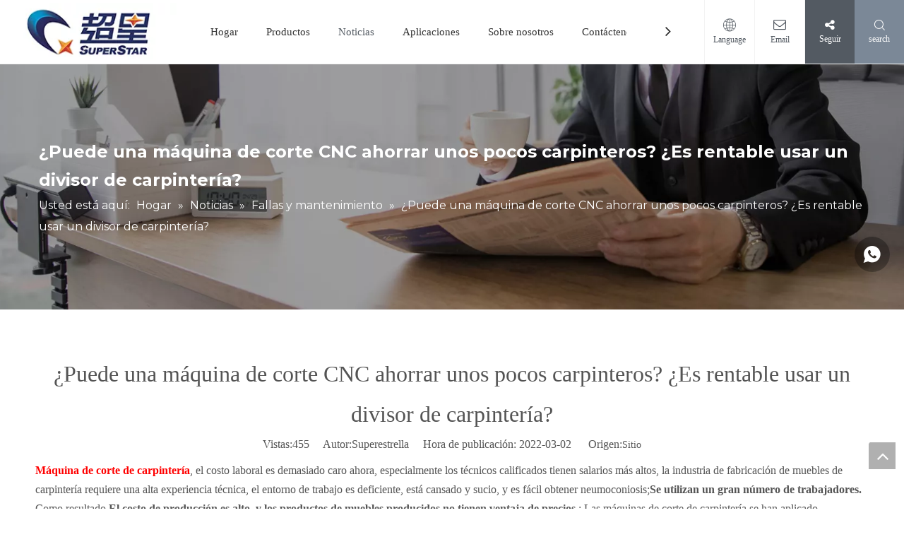

--- FILE ---
content_type: text/html;charset=utf-8
request_url: https://es.cncrouter.cn/%C2%BFPuede-una-m%C3%A1quina-de-corte-CNC-ahorrar-unos-pocos-carpinteros-%C2%BFEs-rentable-usar-un-divisor-de-carpinter%C3%ADa-id41738187.html
body_size: 26598
content:
<!DOCTYPE html> <html lang="es" prefix="og: http://ogp.me/ns#" style="height: auto;"> <head> <title>¿Puede una máquina de corte CNC ahorrar unos pocos carpinteros? ¿Es rentable usar un divisor de carpintería? - superestrella CNC</title> <meta name="keywords" content="Máquina de corte de carpintería, máquina de corte de carpintería de cuatro ejes, máquinas de carpintería de la mesa de la mesa de la mesa de vacío"/> <meta name="description" content="¿Puede una máquina de corte CNC ahorrar unos pocos carpinteros? ¿Es rentable usar un divisor de carpintería?, Superestrella CNC"/> <link data-type="dns-prefetch" data-domain="jjrorwxhmjmqlk5m-static.ldycdn.com" rel="dns-prefetch" href="//jjrorwxhmjmqlk5m-static.ldycdn.com"> <link data-type="dns-prefetch" data-domain="iirorwxhmjmqlk5m-static.ldycdn.com" rel="dns-prefetch" href="//iirorwxhmjmqlk5m-static.ldycdn.com"> <link data-type="dns-prefetch" data-domain="rrrorwxhmjmqlk5m-static.ldycdn.com" rel="dns-prefetch" href="//rrrorwxhmjmqlk5m-static.ldycdn.com"> <link rel="canonical" href="https://es.cncrouter.cn/%C2%BFPuede-una-m%C3%A1quina-de-corte-CNC-ahorrar-unos-pocos-carpinteros-%C2%BFEs-rentable-usar-un-divisor-de-carpinter%C3%ADa-id41738187.html"/> <meta http-equiv="X-UA-Compatible" content="IE=edge"/> <meta name="renderer" content="webkit"/> <meta http-equiv="Content-Type" content="text/html; charset=utf-8"/> <meta name="viewport" content="width=device-width, initial-scale=1, user-scalable=no"/> <link rel="icon" href="//iirorwxhmjmqlk5m-static.ldycdn.com/cloud/loBpiKjmliSRoijkmnqoiq/favicon.ico"> <link href="//iirorwxhmjmqlk5m-static.ldycdn.com/cloud/lpBpiKjmliSRoipjljmmiq/news.jpg" as="image" rel="preload"/> <link type="text/css" rel="stylesheet" href="//iirorwxhmjmqlk5m-static.ldycdn.com/concat/ykikKBsvuxRgiSnqmlonlmpoqjl/static/assets/style/bootstrap/cus.bootstrap.grid.system.css,/static/assets/style/bootstrap/cus.bootstrap.grid.system.split.css"/> <link type="text/css" rel="stylesheet" href="//rrrorwxhmjmqlk5m-static.ldycdn.com/concat/fqijKBf0f0RxiSoqpqnonnjkijl/develop/aaUKfApLWZTO-SpUKAfVCvtBO-GvUApKfKKUAU-jkBorKrjiikrlikrrlm-jkBorKrjjirkrikikkm/style.css,/static/assets/widget/style/component/position/position.css,/static/assets/widget/style/component/articledetail/articledetail.css,/static/assets/widget/style/component/tiptap_richText/tiptap_richText.css"/> <style>@media(min-width:990px){[data-type="rows"][data-level="rows"]{display:flex}}</style> <link href="//jjrorwxhmjmqlk5m-static.ldycdn.com/theme/iijjKBmiijRliSmiijRljSqmkmRliSniRljSirrmijipriniij/style/style.css" type="text/css" rel="stylesheet" data-theme="true" data-static="false"/> <style guid='u_ed096642cdac4fd494112cc6ddf55afb' emptyRender='true' placeholder='true' type='text/css'></style> <link href="//iirorwxhmjmqlk5m-static.ldycdn.com/site-res/rlkpKBmiijRljSqmkmRliSpljponRliSnqqkkmRljSjrrnipijnjnoRqiSnqmllqiorqrrSRil.css?1754956946827" rel="stylesheet" data-extStyle="true" type="text/css" data-extAttr="20250812125657"/><style guid='bb042e37-39bd-4b0a-85b1-5855b4153935' pm_pageStaticHack='' jumpName='head' pm_styles='head' type='text/css'>.sitewidget-form-20210302093643 #formsubmit{pointer-events:none}.sitewidget-form-20210302093643 #formsubmit.releaseClick{pointer-events:unset}.sitewidget-form-20210302093643 .form-horizontal input,.sitewidget-form-20210302093643 .form-horizontal span:not(.select2-selection--single),.sitewidget-form-20210302093643 .form-horizontal label,.sitewidget-form-20210302093643 .form-horizontal .form-builder button{height:24px !important;line-height:24px !important}.sitewidget-form-20210302093643 .uploadBtn{padding:4px 15px !important;height:24px !important;line-height:24px !important}.sitewidget-form-20210302093643 select,.sitewidget-form-20210302093643 input[type="text"],.sitewidget-form-20210302093643 input[type="password"],.sitewidget-form-20210302093643 input[type="datetime"],.sitewidget-form-20210302093643 input[type="datetime-local"],.sitewidget-form-20210302093643 input[type="date"],.sitewidget-form-20210302093643 input[type="month"],.sitewidget-form-20210302093643 input[type="time"],.sitewidget-form-20210302093643 input[type="week"],.sitewidget-form-20210302093643 input[type="number"],.sitewidget-form-20210302093643 input[type="email"],.sitewidget-form-20210302093643 input[type="url"],.sitewidget-form-20210302093643 input[type="search"],.sitewidget-form-20210302093643 input[type="tel"],.sitewidget-form-20210302093643 input[type="color"],.sitewidget-form-20210302093643 .uneditable-input{height:24px !important}.sitewidget-form-20210302093643.sitewidget-inquire .control-group .controls .select2-container .select2-selection--single .select2-selection__rendered{height:24px !important;line-height:24px !important}.sitewidget-form-20210302093643 textarea.cus-message-input{min-height:24px !important}.sitewidget-form-20210302093643 .add-on,.sitewidget-form-20210302093643 .add-on{height:24px !important;line-height:24px !important}.sitewidget-form-20210302093643 .input-valid-bg{background:#ffece8 !important;outline:0}.sitewidget-form-20210302093643 .input-valid-bg:focus{background:#fff !important;border:1px solid #f53f3f !important}.sitewidget-form-20210302093643 #formsubmit{border:0 solid #2e6da4;border-radius:0;background:#feb92f;color:#fff;font-size:14px;width:100%;height:38px}.sitewidget-form-20210302093643 #formsubmit:hover{border:0 solid #204d74;border-radius:0;background:#286090;color:#fff;font-size:14px}.sitewidget-form-20210302093643 #formreset{width:100%;font-size:14px;height:38px}.sitewidget-form-20210302093643 #formreset:hover{font-size:14px}.sitewidget-form-20210302093643 .submitGroup .controls{text-align:left}.sitewidget-form-20210302093643 .multiple-parent input[type='checkbox']+label:before{content:"";display:inline-block;width:12px;height:12px;border:1px solid #888;border-radius:3px;margin-right:6px;margin-left:6px;transition-duration:.2s}.sitewidget-form-20210302093643 .multiple-parent input[type='checkbox']:checked+label:before{width:50%;border-color:#888;border-left-color:transparent;border-top-color:transparent;-webkit-transform:rotate(45deg) translate(1px,-4px);transform:rotate(45deg) translate(1px,-4px);margin-right:12px;width:6px}.sitewidget-form-20210302093643 .multiple-parent input[type="checkbox"]{display:none}.sitewidget-form-20210302093643 .multiple-parent{display:none;width:100%}.sitewidget-form-20210302093643 .multiple-parent ul{list-style:none;width:100%;text-align:left;border-radius:4px;padding:10px 5px;box-sizing:border-box;height:auto;overflow-x:hidden;overflow-y:scroll;box-shadow:0 4px 5px 0 rgb(0 0 0 / 14%),0 1px 10px 0 rgb(0 0 0 / 12%),0 2px 4px -1px rgb(0 0 0 / 30%);background-color:#fff;margin:2px 0 0 0;border:1px solid #ccc;box-shadow:1px 1px 2px rgb(0 0 0 / 10%) inset}.sitewidget-form-20210302093643 .multiple-parent ul::-webkit-scrollbar{width:2px;height:4px}.sitewidget-form-20210302093643 .multiple-parent ul::-webkit-scrollbar-thumb{border-radius:5px;-webkit-box-shadow:inset 0 0 5px rgba(0,0,0,0.2);background:#4e9e97}.sitewidget-form-20210302093643 .multiple-parent ul::-webkit-scrollbar-track{-webkit-box-shadow:inset 0 0 5px rgba(0,0,0,0.2);border-radius:0;background:rgba(202,202,202,0.23)}.sitewidget-form-20210302093643 .multiple-select{width:100%;height:auto;min-height:40px;line-height:40px;border-radius:4px;padding-right:10px;padding-left:10px;box-sizing:border-box;overflow:hidden;background-size:auto 80%;border:1px solid #ccc;box-shadow:1px 1px 2px rgb(0 0 0 / 10%) inset;background-color:#fff;position:relative}.sitewidget-form-20210302093643 .multiple-select:after{content:'';position:absolute;top:50%;right:6px;width:0;height:0;border:8px solid transparent;border-top-color:#888;transform:translateY(calc(-50% + 4px));cursor:pointer}.sitewidget-form-20210302093643 .multiple-select span{line-height:28px;color:#666}.sitewidget-form-20210302093643 .multiple-parent label{color:#333;display:inline-flex;align-items:center;height:30px;line-height:22px;padding:0}.sitewidget-form-20210302093643 .select-content{display:inline-block;border-radius:4px;line-height:23px;margin:2px 2px 0 2px;padding:0 3px;border:1px solid #888;height:auto}.sitewidget-form-20210302093643 .select-delete{cursor:pointer}.sitewidget-form-20210302093643 select[multiple]{display:none}#siteblocks-setting-wrap-lkALVJhgKmQZ .block12494 .navTile{color:#333}#siteblocks-setting-wrap-lkALVJhgKmQZ .block12494 .active1{color:#535a62}#siteblocks-setting-wrap-lkALVJhgKmQZ .block12494 .nav02 .textBoxA .active2{color:#535a62}#siteblocks-setting-wrap-lkALVJhgKmQZ .block12494 .nav02 .nav03-liSubA.active3{color:#535a62}#siteblocks-setting-wrap-lkALVJhgKmQZ .block12494 .textBoxA>a{color:#333}#siteblocks-setting-wrap-lkALVJhgKmQZ .block12494 .nav03-liSubA{color:#333}#siteblocks-setting-wrap-lkALVJhgKmQZ .block12494 .navTile:hover{color:#535a62}#siteblocks-setting-wrap-lkALVJhgKmQZ .block12494 .textBoxA>a:hover{color:#535a62}#siteblocks-setting-wrap-lkALVJhgKmQZ .block12494 .nav03-liSubA:hover{color:#535a62}#siteblocks-setting-wrap-lkALVJhgKmQZ .block12494 .follow .follow_bottom{background-color:#535a62}#siteblocks-setting-wrap-lkALVJhgKmQZ .block12494 .lang-show-word .sq_language_span{color:#535a62}#siteblocks-setting-wrap-lkALVJhgKmQZ .block12494 .imgStyle01{color:#535a62}#siteblocks-setting-wrap-lkALVJhgKmQZ .block12494 .wra .contact{color:#535a62}#siteblocks-setting-wrap-lkALVJhgKmQZ .block12494 .search-wrap{background-color:#7b8897}#siteblocks-setting-wrap-lkALVJhgKmQZ .block12494 .circleBox{background-color:#333}#siteblocks-setting-wrap-lkALVJhgKmQZ .block12494 .nav03-liSubA:hover .circleBox{background-color:#535a62}#siteblocks-setting-wrap-lkALVJhgKmQZ .block12494 .nav02 .nav03-liSubA.active3 .circleBox{background-color:#535a62}#siteblocks-setting-wrap-lkALVJhgKmQZ .block12494 .line-top{border-color:#535a62}#siteblocks-setting-wrap-lkALVJhgKmQZ .block12494 .line-center{border-color:#535a62}#siteblocks-setting-wrap-lkALVJhgKmQZ .block12494 .line-bottom{border-color:#535a62}.block12494 .search-input{background:linear-gradient(90deg,#535a62,#7b8897)}</style><link rel='preload' as='style' onload='this.onload=null;this.rel="stylesheet"' href='https://fonts.googleapis.com/css?family=Montserrat:400,700&display=swap' data-type='1' type='text/css' media='all'/> <script type="text/javascript" src="//rrrorwxhmjmqlk5m-static.ldycdn.com/static/t-xoBpBKsKoowlmx7n/assets/script/jquery-1.11.0.concat.js"></script> <script async src="//ld-analytics.ldycdn.com/lqinKBqmkmRlrSSRRQRiiSkonijr/ltm-web.js?v=1754974617000"></script><script type="text/x-delay-ids" data-type="delayIds" data-device="pc" data-xtype="0" data-delayIds='["lkALVJhgKmQZ","lYKLVohfnEOt","wdpgBTMKeOJZ","jAUBqJWfdivj"]'></script> <script guid='67a87b7b-032b-4881-9201-8b07ea777c86' pm_pageStaticHack='true' jumpName='head' pm_scripts='head' type='text/javascript'>try{(function(window,undefined){var phoenixSite=window.phoenixSite||(window.phoenixSite={});phoenixSite.lanEdition="ES_ES";var page=phoenixSite.page||(phoenixSite.page={});page.cdnUrl="//jjrorwxhmjmqlk5m-static.ldycdn.com";page.siteUrl="https://es.cncrouter.cn";page.lanEdition=phoenixSite.lanEdition;page._menu_prefix="";page._menu_trans_flag="";page._captcha_domain_prefix="captcha.c";page._pId="rZpUgjIdCkvE";phoenixSite._sViewMode="true";phoenixSite._templateSupport="true";phoenixSite._singlePublish=
"false"})(this)}catch(e){try{console&&console.log&&console.log(e)}catch(e){}};</script> <!--[if lt IE 9]><style guid='u_61a1f98e59d74a3287ba4cbaaf93a256' type='text/css'>.col-md-1,.col-md-2,.col-md-3,.col-md-4,.col-md-5,.col-md-6,.col-md-7,.col-md-8,.col-md-9,.col-md-10,.col-md-11,.col-md-12{float:left}.col-md-12{width:100%}.col-md-11{width:91.66666666666666%}.col-md-10{width:83.33333333333334%}.col-md-9{width:75%}.col-md-8{width:66.66666666666666%}.col-md-7{width:58.333333333333336%}.col-md-6{width:50%}.col-md-5{width:41.66666666666667%}.col-md-4{width:33.33333333333333%;*width:33.2%}.col-md-3{width:25%}.col-md-2{width:16.666666666666664%}.col-md-1{width:8.333333333333332%}</style> <script src="//iirorwxhmjmqlk5m-static.ldycdn.com/static/assets/script/plugins/bootstrap/respond.src.js?_=1754956946827"></script> <link href="//rrrorwxhmjmqlk5m-static.ldycdn.com/respond-proxy.html" id="respond-proxy" rel="respond-proxy"/> <link href="/assets/respond/respond.proxy.gif" id="respond-redirect" rel="respond-redirect"/> <script src="/assets/respond/respond.proxy.js?_=1754956946827"></script><![endif]--> <script id='u_b1b7b551dc59404f9ca76dc021fa49da' guid='u_b1b7b551dc59404f9ca76dc021fa49da' pm_script='init_top' type='text/javascript'>try{(function(window,undefined){var datalazyloadDefaultOptions=window.datalazyloadDefaultOptions||(window.datalazyloadDefaultOptions={});datalazyloadDefaultOptions["version"]="2.0.1";datalazyloadDefaultOptions["isMobileViewer"]="false";datalazyloadDefaultOptions["hasCLSOptimizeAuth"]="false";datalazyloadDefaultOptions["_version"]="2.0.0";datalazyloadDefaultOptions["isPcOptViewer"]="true"})(this)}catch(e){try{console&&console.log&&console.log(e)}catch(e){}};</script> <script id='u_d5e0bd914d4447daac23dd19e9e4947c' guid='u_d5e0bd914d4447daac23dd19e9e4947c' type='text/javascript'>try{var thisUrl=location.host;var referUrl=document.referrer;if(referUrl.indexOf(thisUrl)==-1)localStorage.setItem("landedPage",document.URL)}catch(e){try{console&&console.log&&console.log(e)}catch(e){}};</script> </head> <body class=" frontend-body-canvas "> <div id='backstage-headArea' headFlag='1'><div class="siteblocks-setting-wrap aaUKfApLWZTO_20201230101333 siteblocks-TiAfUKpBVQEO-20210318174148" id="siteblocks-setting-wrap-lkALVJhgKmQZ" data-settingId="lkALVJhgKmQZ" data-versionNo="20201230101333" data-level="rows" data-type="siteblocks" data-mobileBg="true" data-classAttr="siteblocks-TiAfUKpBVQEO-20210318174148" data-appId="12494" data-encodeAppId="aaUKfApLWZTO" data-purchased="true" data-hide-node=""> <div class="siteblocks-container" style='' data-module-radio="" data-module-width=""> <div class="block12494"> <div class="nav01"> <div class="sq_header_1Hover"></div> <div class="sq_header_3Hover"></div> <div class="navWrapper"> <div class="iconLeft"> <div class="backstage-blocksEditor-wrap iconBox" data-wrap-type="1" data-storage="0" data-blocksEditor-type="phoenix_blocks_image" data-auto_uuid=6830e8ac-6951-4ee0-af03-dc31277aefee><div class="backstage-componet"> <div class="backstage-componet-bd" data-setting-base64="eyJzdW1UeXBlIjoiMCIsImxpbmtUeXBlIjoiMCIsInNlbGVjdGVkUGFnZUlkIjoib05mQUJabmRNT1B0IiwiaXNPcGVuTmV3Ijp0cnVlLCJuZWVkTm9Gb2xsb3ciOmZhbHNlfQ=="> <a class="blocks-image" href="/index.html" target="_blank"> <picture> <source media="(max-width:768px)" srcset=""></source> <img src="//iirorwxhmjmqlk5m-static.ldycdn.com/cloud/lrBpiKjmliSRoiqnkonriq/logo11.jpg" alt="superestrella CNC" title=""/> </picture></a> </div> </div></div> </div> <div class="wra"> <div class="navCenter2"> <div class="navCenter"> <div class="search-input-two"></div> <div class="button-prev"> <i class="font-icon fa fa-angle-left"> </i> </div> <div class="button-next"> <i class="font-icon fa fa-angle-right"> </i> </div> <div class="backstage-blocksEditor-wrap navigation navStyle" data-wrap-type="1" data-relate-appId="MRAUpfKKpsgB" data-storage="1" data-blocksEditor-type="phoenix_blocks_navigation" data-auto_uuid=d963b599-72e8-49c0-b4b6-eca340cf7de0> <ul class="blockNavBar fix navBox"> <li id="parent_0" class="navTile"> <div class="hover"> <div class="hover_line"></div> </div> <div class="arrow"> <i class="font-icon block-icon block-iconxia nav01Down"></i> <i class="font-icon block-icon block-iconshang nav01Up"></i> </div> <a class="but" id="19282444" target="_self" href="/" data-currentIndex=""> <i class="icon "> </i> Hogar </a> </li> <li id="parent_1" class="navTile"> <div class="hover"> <div class="hover_line"></div> </div> <div class="arrow"> <i class="font-icon block-icon block-iconxia nav01Down"></i> <i class="font-icon block-icon block-iconshang nav01Up"></i> </div> <a class="but" id="19282314" target="_self" href="/products.html" data-currentIndex=""> <i class="icon "> </i> Productos </a> <div class="sub subWra"> <ul class="ulSub"> <li class="liSub"> <div class="nav02Arrow"> <i class="font-icon block-icon block-iconxia"></i> </div> <div class="nav02-line"> </div> <div class="imgBox"> </div> <div class="textBox"> <a target="_self" rel="" href=""> <i class="icon "> </i> Router CNC de madera </a> </div> <ul class="nav03-ulSub"> <li class=" nav03-liSub" data-visible="1"> <div class="circleBox"> </div> <div class="nav03Arrow"><i class="font-icon block-icon block-iconxia"></i></div> <div class="nav03-imgBox"> </div> <a id="nav_19282164" class="sitewidget-sub-nav" target="_self" rel="" data-currentIndex='' href=""> Enrutador CNC de ventas calientes </a> </li> <li class=" nav03-liSub" data-visible="1"> <div class="circleBox"> </div> <div class="nav03Arrow"><i class="font-icon block-icon block-iconxia"></i></div> <div class="nav03-imgBox"> </div> <a id="nav_19282174" class="sitewidget-sub-nav" target="_self" rel="" data-currentIndex='' href=""> Enrutador CNC ATC </a> </li> <li class=" nav03-liSub" data-visible="1"> <div class="circleBox"> </div> <div class="nav03Arrow"><i class="font-icon block-icon block-iconxia"></i></div> <div class="nav03-imgBox"> </div> <a id="nav_19282184" class="sitewidget-sub-nav" target="_self" rel="" data-currentIndex='' href="/article-inquire.html"> Torno de madera </a> </li> </ul> </li> <li class="liSub"> <div class="nav02Arrow"> <i class="font-icon block-icon block-iconxia"></i> </div> <div class="nav02-line"> </div> <div class="imgBox"> </div> <div class="textBox"> <a target="_self" rel="" href=""> <i class="icon "> </i> Piedra CNC Router </a> </div> <ul class="nav03-ulSub"> <li class=" nav03-liSub" data-visible="1"> <div class="circleBox"> </div> <div class="nav03Arrow"><i class="font-icon block-icon block-iconxia"></i></div> <div class="nav03-imgBox"> </div> <a id="nav_19282214" class="sitewidget-sub-nav" target="_self" rel="" data-currentIndex='' href=""> Router CNC de piedra CX1325 </a> </li> <li class=" nav03-liSub" data-visible="1"> <div class="circleBox"> </div> <div class="nav03Arrow"><i class="font-icon block-icon block-iconxia"></i></div> <div class="nav03-imgBox"> </div> <a id="nav_19282224" class="sitewidget-sub-nav" target="_self" rel="" data-currentIndex='' href=""> Centro de procesamiento de cuarzo automático CX3015 </a> </li> <li class=" nav03-liSub" data-visible="1"> <div class="circleBox"> </div> <div class="nav03Arrow"><i class="font-icon block-icon block-iconxia"></i></div> <div class="nav03-imgBox"> </div> <a id="nav_19282144" class="sitewidget-sub-nav" target="_self" rel="" data-currentIndex='' href=""> Máquina de corte del puente de piedra de 5 ejes </a> </li> </ul> </li> <li class="liSub"> <div class="nav02Arrow"> <i class="font-icon block-icon block-iconxia"></i> </div> <div class="nav02-line"> </div> <div class="imgBox"> </div> <div class="textBox"> <a target="_self" rel="" href=""> <i class="icon undefined "> </i> Máquina de corte de madera </a> </div> <ul class="nav03-ulSub"> <li class=" nav03-liSub" data-visible="1"> <div class="circleBox"> </div> <div class="nav03Arrow"><i class="font-icon block-icon block-iconxia"></i></div> <div class="nav03-imgBox"> </div> <a id="nav_23141934" class="sitewidget-sub-nav" target="_self" rel="" data-currentIndex='' href=""> Sierra de panel de mesa deslizante de madera </a> </li> <li class=" nav03-liSub" data-visible="1"> <div class="circleBox"> </div> <div class="nav03Arrow"><i class="font-icon block-icon block-iconxia"></i></div> <div class="nav03-imgBox"> </div> <a id="nav_27542944" class="sitewidget-sub-nav" target="_self" rel="" data-currentIndex='' href="/aboutus.html"> Sierra de haz </a> </li> </ul> </li> <li class="liSub"> <div class="nav02Arrow"> <i class="font-icon block-icon block-iconxia"></i> </div> <div class="nav02-line"> </div> <div class="imgBox"> </div> <div class="textBox"> <a target="_self" rel="" href=""> <i class="icon "> </i> Máquina CNC de espuma </a> </div> <ul class="nav03-ulSub"> <li class=" nav03-liSub" data-visible="1"> <div class="circleBox"> </div> <div class="nav03Arrow"><i class="font-icon block-icon block-iconxia"></i></div> <div class="nav03-imgBox"> </div> <a id="nav_19282244" class="sitewidget-sub-nav" target="_self" rel="" data-currentIndex='' href=""> Máquina de grabado de espuma </a> </li> <li class=" nav03-liSub" data-visible="1"> <div class="circleBox"> </div> <div class="nav03Arrow"><i class="font-icon block-icon block-iconxia"></i></div> <div class="nav03-imgBox"> </div> <a id="nav_19282264" class="sitewidget-sub-nav" target="_self" rel="" data-currentIndex='' href=""> Máquina de corte de espuma de alambre </a> </li> <li class=" nav03-liSub" data-visible="1"> <div class="circleBox"> </div> <div class="nav03Arrow"><i class="font-icon block-icon block-iconxia"></i></div> <div class="nav03-imgBox"> </div> <a id="nav_19282254" class="sitewidget-sub-nav" target="_self" rel="" data-currentIndex='' href=""> Máquina de corte de espuma de alambre caliente </a> </li> </ul> </li> <li class="liSub"> <div class="nav02Arrow"> <i class="font-icon block-icon block-iconxia"></i> </div> <div class="nav02-line"> </div> <div class="imgBox"> </div> <div class="textBox"> <a target="_self" rel="" href=""> <i class="icon undefined "> </i> Máquina de bandas de borde </a> </div> </li> <li class="liSub"> <div class="nav02Arrow"> <i class="font-icon block-icon block-iconxia"></i> </div> <div class="nav02-line"> </div> <div class="imgBox"> </div> <div class="textBox"> <a target="_self" rel="" href="/access-password.html"> <i class="icon undefined "> </i> Taladro </a> </div> <ul class="nav03-ulSub"> <li class=" nav03-liSub" data-visible="1"> <div class="circleBox"> </div> <div class="nav03Arrow"><i class="font-icon block-icon block-iconxia"></i></div> <div class="nav03-imgBox"> </div> <a id="nav_23141944" class="sitewidget-sub-nav" target="_self" rel="" data-currentIndex='' href=""> Máquina de perforación lateral </a> </li> <li class=" nav03-liSub" data-visible="1"> <div class="circleBox"> </div> <div class="nav03Arrow"><i class="font-icon block-icon block-iconxia"></i></div> <div class="nav03-imgBox"> </div> <a id="nav_23141954" class="sitewidget-sub-nav" target="_self" rel="" data-currentIndex='' href=""> Perforadora de seis lados </a> </li> </ul> </li> <li class="liSub"> <div class="nav02Arrow"> <i class="font-icon block-icon block-iconxia"></i> </div> <div class="nav02-line"> </div> <div class="imgBox"> </div> <div class="textBox"> <a target="_self" rel="" href=""> <i class="icon "> </i> Otra máquina CNC </a> </div> <ul class="nav03-ulSub"> <li class=" nav03-liSub" data-visible="1"> <div class="circleBox"> </div> <div class="nav03Arrow"><i class="font-icon block-icon block-iconxia"></i></div> <div class="nav03-imgBox"> </div> <a id="nav_19282274" class="sitewidget-sub-nav" target="_self" rel="" data-currentIndex='' href=""> Máquina de corte plasma CNC </a> </li> <li class=" nav03-liSub" data-visible="1"> <div class="circleBox"> </div> <div class="nav03Arrow"><i class="font-icon block-icon block-iconxia"></i></div> <div class="nav03-imgBox"> </div> <a id="nav_19282284" class="sitewidget-sub-nav" target="_self" rel="" data-currentIndex='' href=""> Máquina de corte de cuchillas de vibración </a> </li> <li class=" nav03-liSub" data-visible="1"> <div class="circleBox"> </div> <div class="nav03Arrow"><i class="font-icon block-icon block-iconxia"></i></div> <div class="nav03-imgBox"> </div> <a id="nav_19282294" class="sitewidget-sub-nav" target="_self" rel="" data-currentIndex='' href=""> Máquina de corte de vidrio </a> </li> <li class=" nav03-liSub" data-visible="1"> <div class="circleBox"> </div> <div class="nav03Arrow"><i class="font-icon block-icon block-iconxia"></i></div> <div class="nav03-imgBox"> </div> <a id="nav_23117804" class="sitewidget-sub-nav" target="_self" rel="" data-currentIndex='' href=""> máquina láser </a> </li> <li class=" nav03-liSub" data-visible="1"> <div class="circleBox"> </div> <div class="nav03Arrow"><i class="font-icon block-icon block-iconxia"></i></div> <div class="nav03-imgBox"> </div> <a id="nav_19282304" class="sitewidget-sub-nav" target="_self" rel="" data-currentIndex='' href=""> Máquina de molde CNC </a> </li> </ul> </li> <li class="liSub"> <div class="nav02Arrow"> <i class="font-icon block-icon block-iconxia"></i> </div> <div class="nav02-line"> </div> <div class="imgBox"> </div> <div class="textBox"> <a target="_self" rel="" href=""> <i class="icon undefined "> </i> Máquina de marcado de puertas de madera </a> </div> <ul class="nav03-ulSub"> <li class=" nav03-liSub" data-visible="1"> <div class="circleBox"> </div> <div class="nav03Arrow"><i class="font-icon block-icon block-iconxia"></i></div> <div class="nav03-imgBox"> </div> <a id="nav_23141964" class="sitewidget-sub-nav" target="_self" rel="" data-currentIndex='' href="/offline.html"> Máquina de lijado </a> </li> <li class=" nav03-liSub" data-visible="1"> <div class="circleBox"> </div> <div class="nav03Arrow"><i class="font-icon block-icon block-iconxia"></i></div> <div class="nav03-imgBox"> </div> <a id="nav_23141974" class="sitewidget-sub-nav" target="_self" rel="" data-currentIndex='' href=""> Maquina laminadora </a> </li> </ul> </li> </ul> </div> </li> <li id="parent_2" class="navTile"> <div class="hover"> <div class="hover_line"></div> </div> <div class="arrow"> <i class="font-icon block-icon block-iconxia nav01Down"></i> <i class="font-icon block-icon block-iconshang nav01Up"></i> </div> <a class="but" id="19282464" target="_self" href="/news.html" data-currentIndex="2"> <i class="icon "> </i> Noticias </a> <div class="sub subWra"> <ul class="ulSub"> <li class="liSub"> <div class="nav02Arrow"> <i class="font-icon block-icon block-iconxia"></i> </div> <div class="nav02-line"> </div> <div class="imgBox"> </div> <div class="textBox"> <a target="_self" rel="" href=""> <i class="icon undefined "> </i> Fallas y mantenimiento </a> </div> </li> <li class="liSub"> <div class="nav02Arrow"> <i class="font-icon block-icon block-iconxia"></i> </div> <div class="nav02-line"> </div> <div class="imgBox"> </div> <div class="textBox"> <a target="_self" rel="" href=""> <i class="icon undefined "> </i> Noticias sobre nosotros </a> </div> </li> <li class="liSub"> <div class="nav02Arrow"> <i class="font-icon block-icon block-iconxia"></i> </div> <div class="nav02-line"> </div> <div class="imgBox"> </div> <div class="textBox"> <a target="_self" rel="" href=""> <i class="icon undefined "> </i> Historia sobre nuestros clientes </a> </div> </li> </ul> </div> </li> <li id="parent_3" class="navTile"> <div class="hover"> <div class="hover_line"></div> </div> <div class="arrow"> <i class="font-icon block-icon block-iconxia nav01Down"></i> <i class="font-icon block-icon block-iconshang nav01Up"></i> </div> <a class="but" id="19282364" target="_self" href="/applications.html" data-currentIndex=""> <i class="icon "> </i> Aplicaciones </a> <div class="sub subWra"> <ul class="ulSub"> <li class="liSub"> <div class="nav02Arrow"> <i class="font-icon block-icon block-iconxia"></i> </div> <div class="nav02-line"> </div> <div class="imgBox"> </div> <div class="textBox"> <a target="_self" rel="" href=""> <i class="icon undefined "> </i> Industria de aplicaciones </a> </div> </li> <li class="liSub"> <div class="nav02Arrow"> <i class="font-icon block-icon block-iconxia"></i> </div> <div class="nav02-line"> </div> <div class="imgBox"> </div> <div class="textBox"> <a target="_self" rel="" href=""> <i class="icon undefined "> </i> Material de procesamiento </a> </div> </li> </ul> </div> </li> <li id="parent_4" class="navTile"> <div class="hover"> <div class="hover_line"></div> </div> <div class="arrow"> <i class="font-icon block-icon block-iconxia nav01Down"></i> <i class="font-icon block-icon block-iconshang nav01Up"></i> </div> <a class="but" id="19282374" target="_self" href="/about-us.html" data-currentIndex=""> <i class="icon "> </i> Sobre nosotros </a> </li> <li id="parent_5" class="navTile"> <div class="hover"> <div class="hover_line"></div> </div> <div class="arrow"> <i class="font-icon block-icon block-iconxia nav01Down"></i> <i class="font-icon block-icon block-iconshang nav01Up"></i> </div> <a class="but" id="19282454" target="_self" href="/contactus.html" data-currentIndex=""> <i class="icon "> </i> Contáctenos </a> </li> <li id="parent_6" class="navTile"> <div class="hover"> <div class="hover_line"></div> </div> <div class="arrow"> <i class="font-icon block-icon block-iconxia nav01Down"></i> <i class="font-icon block-icon block-iconshang nav01Up"></i> </div> <a class="but" id="19282354" target="_self" href="/faqlist.html" data-currentIndex=""> <i class="icon "> </i> Preguntas más frecuentes </a> </li> <li id="parent_7" class="navTile"> <div class="hover"> <div class="hover_line"></div> </div> <div class="arrow"> <i class="font-icon block-icon block-iconxia nav01Down"></i> <i class="font-icon block-icon block-iconshang nav01Up"></i> </div> <a class="but" id="19282344" target="_self" href="/download.html" data-currentIndex=""> <i class="icon "> </i> Descargar </a> </li> </ul> </div> <div class="text2 followWrap"></div> </div> </div> <div class="wra_main"> <div class="language"> <div class="backstage-blocksEditor-wrap langBar" data-wrap-type="1" data-relate-appId="PNpfKAUAiAnL" data-storage="1" data-blocksEditor-type="phoenix_blocks_langBar" data-auto_uuid=d0367d25-4a8d-49a5-90da-29a98ed0854f> <div class="lang-show-word"> <span class="sq_language_span"> <i class="imgStyle01 font-icon block-icon block-iconyuyanlan"> </i> <span class="spanStyle">Language</span> <img class="imgStyle02" src="//iirorwxhmjmqlk5m-static.ldycdn.com/cloud/ioBqjKlqRinSkjqiqnjo/jiantou.png" alt="" title=""> </span> <span class="sq_language_span1"> <i class="imgStyle01 font-icon block-icon block-iconyuyanlan"> </i> <span class="spanStyle">Español</span> <img class="imgStyle02" src="//iirorwxhmjmqlk5m-static.ldycdn.com/cloud/ioBqjKlqRinSkjqiqnjo/jiantou.png" alt="" title=""> </span> </div> <ul class="lang-list langWra"> <li class="lang-item langBox"> <a class="langImgBox" href='https://www.cncrouter.cn'> <span class="langImg lang-sprites-slide sprites sprites-0"></span> <span class="langNa">English</span> </a> </li> <li class="lang-item langBox"> <a class="langImgBox" href='https://ru.cncrouter.cn'> <span class="langImg lang-sprites-slide sprites sprites-5"></span> <span class="langNa">Pусский</span> </a> </li> </ul></div> </div> <div class="contact"> <div class="backstage-blocksEditor-wrap" data-wrap-type="1" data-storage="0" data-blocksEditor-type="phoenix_blocks_button" data-auto_uuid=14143b3f-e4f7-445b-a0e9-c8c020528eb6><div class="backstage-componet"> <div class="backstage-componet-bd"> <i class="font-icon fa fa-envelope-o"></i> <a class="blocks-button" href="">Email</a> </div> </div></div> </div> <div class="follow"> <div class="follow_bottom"> <i class="font-icon fa fa-share-alt"></i> <div class="backstage-blocksEditor-wrap" data-wrap-type="1" data-storage="0" data-blocksEditor-type="phoenix_blocks_text" data-auto_uuid=d6895ca2-7e8d-4dc8-87aa-d4c5bb7a7ddc>Seguir</div> </div> <div class="follow_top"> <div class="backstage-blocksEditor-wrap followWrap" data-wrap-type="1" data-relate-appId="LApUKfpUNstB" data-storage="1" data-blocksEditor-type="phoenix_blocks_follow" data-auto_uuid=17cbd7d0-e313-414a-b743-b088f52fc42e> <a rel='nofollow' class="follow-a" href="http://www.facebook.com" target="_blank" title="Facebook"> <span class=" social-icon-facebook"></span> </a> <a rel='nofollow' class="follow-a" href="http://www.linkedin.com" target="_blank" title="Linkedin"> <span class=" social-icon-linkedin"></span> </a> <a rel='nofollow' class="follow-a" href="https://twitter.com" target="_blank" title="Twitter"> <span class=" social-icon-twitter"></span> </a> <a rel='nofollow' class="follow-a" href="https://www.youtube.com" target="_blank" title="Youtube"> <span class=" social-icon-youtube"></span> </a> </div> </div> </div> <div class="searchRight"> <div class="backstage-blocksEditor-wrap serach " data-wrap-type="1" data-relate-appId="PEfApUKpfjQL" data-storage="1" data-blocksEditor-type="phoenix_blocks_serach" data-auto_uuid=e7b43978-53b0-4150-946d-fbc47da373bc><form action="/phoenix/admin/prod/search" method="get" novalidate> <div class="search-wrap"> <div class="search-wrap_wrap"> <i class="font-icon block-icon block-iconsousuo1"> </i> <span>search</span> </div> <div class="search-input"> <div class="searchBox"> <input class="searchInput" type="text" name="searchValue" id="inputSearch" placeholder="Search" autocomplete="off"/> <button class="searchButton" type="submit"> <i class="font-icon block-icon block-iconsousuo1"> </i> </button> <div class="closeBox"> <i class="font-icon block-icon block-iconbaseline-close"> </i> </div> </div> </div> </div> </form></div> </div> <div class="threeLine-two"> <div class="line-all-two"> <div class="line-top"> </div> <div class="line-center"> </div> <div class="line-bottom"> </div> </div> </div> </div> </div> </div> <div class="nav_top"> <div class="nav_top_language"> <div class="close"><span>close</span><span><i class="font-icon block-icon block-iconbaseline-close"></i></span></div> <div class="nav_top_main"> <div class="nav_top_language_left"> Choose Your Site </div> <div class="nav_top_language_right"> <div class="nav_top_language_right_left"> Global </div> <div class="nav_top_language_right_right"> <ul class="nav_top_language_right_right_ul"> </ul> </div> </div> </div> </div> <div class="nav_top_follow"> <div class="nav_top_follow_main"> <div class="nav_top_follow_left"> Social Focus </div> <div class="nav_top_follow_right followWrap"> </div> </div> </div> </div> </div> <div class="nav02"> <div class="backstage-blocksEditor-wrap navigation navStyleA" data-wrap-type="1" data-relate-appId="MRAUpfKKpsgB" data-storage="1" data-blocksEditor-type="phoenix_blocks_navigation" data-auto_uuid=3780600d-5fb4-44e9-a33b-3ef495573240> <ul class="blockNavBar fix navBoxA"> <li id="parent_0" class="navTileA"> <div class="hover"> <div class="hover_line"></div> </div> <div class="arrow"> <i class="font-icon block-icon block-iconxia nav01Down"></i> <i class="font-icon block-icon block-iconshang nav01Up"></i> </div> <a class="but" id="19282444" target="_self" href="/" data-currentIndex=""> <i class="icon "> </i> Hogar </a> </li> <li id="parent_1" class="navTileA"> <div class="hover"> <div class="hover_line"></div> </div> <div class="arrow"> <i class="font-icon block-icon block-iconxia nav01Down"></i> <i class="font-icon block-icon block-iconshang nav01Up"></i> </div> <a class="but" id="19282314" target="_self" href="/products.html" data-currentIndex=""> <i class="icon "> </i> Productos </a> <div class="sub subWraA"> <ul class="ulSubA"> <li class="liSubA"> <div class="nav02Arrow"> <i class="font-icon block-icon block-iconxia"></i> </div> <div class="nav02-line"> </div> <div class="imgBoxA"> </div> <div class="textBoxA"> <a target="_self" rel="" href=""> <i class="icon "> </i> Router CNC de madera </a> </div> <ul class="nav03-ulSubA"> <li class=" nav03-liSubA" data-visible="1"> <div class="circleBox"> </div> <div class="nav03Arrow"><i class="font-icon block-icon block-iconxia"></i></div> <div class="nav03-imgBoxA"> </div> <a id="nav_19282164" class="sitewidget-sub-nav" target="_self" rel="" data-currentIndex='' href=""> Enrutador CNC de ventas calientes </a> </li> <li class=" nav03-liSubA" data-visible="1"> <div class="circleBox"> </div> <div class="nav03Arrow"><i class="font-icon block-icon block-iconxia"></i></div> <div class="nav03-imgBoxA"> </div> <a id="nav_19282174" class="sitewidget-sub-nav" target="_self" rel="" data-currentIndex='' href=""> Enrutador CNC ATC </a> </li> <li class=" nav03-liSubA" data-visible="1"> <div class="circleBox"> </div> <div class="nav03Arrow"><i class="font-icon block-icon block-iconxia"></i></div> <div class="nav03-imgBoxA"> </div> <a id="nav_19282184" class="sitewidget-sub-nav" target="_self" rel="" data-currentIndex='' href="/article-inquire.html"> Torno de madera </a> </li> </ul> </li> <li class="liSubA"> <div class="nav02Arrow"> <i class="font-icon block-icon block-iconxia"></i> </div> <div class="nav02-line"> </div> <div class="imgBoxA"> </div> <div class="textBoxA"> <a target="_self" rel="" href=""> <i class="icon "> </i> Piedra CNC Router </a> </div> <ul class="nav03-ulSubA"> <li class=" nav03-liSubA" data-visible="1"> <div class="circleBox"> </div> <div class="nav03Arrow"><i class="font-icon block-icon block-iconxia"></i></div> <div class="nav03-imgBoxA"> </div> <a id="nav_19282214" class="sitewidget-sub-nav" target="_self" rel="" data-currentIndex='' href=""> Router CNC de piedra CX1325 </a> </li> <li class=" nav03-liSubA" data-visible="1"> <div class="circleBox"> </div> <div class="nav03Arrow"><i class="font-icon block-icon block-iconxia"></i></div> <div class="nav03-imgBoxA"> </div> <a id="nav_19282224" class="sitewidget-sub-nav" target="_self" rel="" data-currentIndex='' href=""> Centro de procesamiento de cuarzo automático CX3015 </a> </li> <li class=" nav03-liSubA" data-visible="1"> <div class="circleBox"> </div> <div class="nav03Arrow"><i class="font-icon block-icon block-iconxia"></i></div> <div class="nav03-imgBoxA"> </div> <a id="nav_19282144" class="sitewidget-sub-nav" target="_self" rel="" data-currentIndex='' href=""> Máquina de corte del puente de piedra de 5 ejes </a> </li> </ul> </li> <li class="liSubA"> <div class="nav02Arrow"> <i class="font-icon block-icon block-iconxia"></i> </div> <div class="nav02-line"> </div> <div class="imgBoxA"> </div> <div class="textBoxA"> <a target="_self" rel="" href=""> <i class="icon "> </i> Máquina de corte de madera </a> </div> <ul class="nav03-ulSubA"> <li class=" nav03-liSubA" data-visible="1"> <div class="circleBox"> </div> <div class="nav03Arrow"><i class="font-icon block-icon block-iconxia"></i></div> <div class="nav03-imgBoxA"> </div> <a id="nav_23141934" class="sitewidget-sub-nav" target="_self" rel="" data-currentIndex='' href=""> Sierra de panel de mesa deslizante de madera </a> </li> <li class=" nav03-liSubA" data-visible="1"> <div class="circleBox"> </div> <div class="nav03Arrow"><i class="font-icon block-icon block-iconxia"></i></div> <div class="nav03-imgBoxA"> </div> <a id="nav_27542944" class="sitewidget-sub-nav" target="_self" rel="" data-currentIndex='' href="/aboutus.html"> Sierra de haz </a> </li> </ul> </li> <li class="liSubA"> <div class="nav02Arrow"> <i class="font-icon block-icon block-iconxia"></i> </div> <div class="nav02-line"> </div> <div class="imgBoxA"> </div> <div class="textBoxA"> <a target="_self" rel="" href=""> <i class="icon "> </i> Máquina CNC de espuma </a> </div> <ul class="nav03-ulSubA"> <li class=" nav03-liSubA" data-visible="1"> <div class="circleBox"> </div> <div class="nav03Arrow"><i class="font-icon block-icon block-iconxia"></i></div> <div class="nav03-imgBoxA"> </div> <a id="nav_19282244" class="sitewidget-sub-nav" target="_self" rel="" data-currentIndex='' href=""> Máquina de grabado de espuma </a> </li> <li class=" nav03-liSubA" data-visible="1"> <div class="circleBox"> </div> <div class="nav03Arrow"><i class="font-icon block-icon block-iconxia"></i></div> <div class="nav03-imgBoxA"> </div> <a id="nav_19282264" class="sitewidget-sub-nav" target="_self" rel="" data-currentIndex='' href=""> Máquina de corte de espuma de alambre </a> </li> <li class=" nav03-liSubA" data-visible="1"> <div class="circleBox"> </div> <div class="nav03Arrow"><i class="font-icon block-icon block-iconxia"></i></div> <div class="nav03-imgBoxA"> </div> <a id="nav_19282254" class="sitewidget-sub-nav" target="_self" rel="" data-currentIndex='' href=""> Máquina de corte de espuma de alambre caliente </a> </li> </ul> </li> <li class="liSubA"> <div class="nav02Arrow"> <i class="font-icon block-icon block-iconxia"></i> </div> <div class="nav02-line"> </div> <div class="imgBoxA"> </div> <div class="textBoxA"> <a target="_self" rel="" href=""> <i class="icon "> </i> Máquina de bandas de borde </a> </div> </li> <li class="liSubA"> <div class="nav02Arrow"> <i class="font-icon block-icon block-iconxia"></i> </div> <div class="nav02-line"> </div> <div class="imgBoxA"> </div> <div class="textBoxA"> <a target="_self" rel="" href="/access-password.html"> <i class="icon "> </i> Taladro </a> </div> <ul class="nav03-ulSubA"> <li class=" nav03-liSubA" data-visible="1"> <div class="circleBox"> </div> <div class="nav03Arrow"><i class="font-icon block-icon block-iconxia"></i></div> <div class="nav03-imgBoxA"> </div> <a id="nav_23141944" class="sitewidget-sub-nav" target="_self" rel="" data-currentIndex='' href=""> Máquina de perforación lateral </a> </li> <li class=" nav03-liSubA" data-visible="1"> <div class="circleBox"> </div> <div class="nav03Arrow"><i class="font-icon block-icon block-iconxia"></i></div> <div class="nav03-imgBoxA"> </div> <a id="nav_23141954" class="sitewidget-sub-nav" target="_self" rel="" data-currentIndex='' href=""> Perforadora de seis lados </a> </li> </ul> </li> <li class="liSubA"> <div class="nav02Arrow"> <i class="font-icon block-icon block-iconxia"></i> </div> <div class="nav02-line"> </div> <div class="imgBoxA"> </div> <div class="textBoxA"> <a target="_self" rel="" href=""> <i class="icon "> </i> Otra máquina CNC </a> </div> <ul class="nav03-ulSubA"> <li class=" nav03-liSubA" data-visible="1"> <div class="circleBox"> </div> <div class="nav03Arrow"><i class="font-icon block-icon block-iconxia"></i></div> <div class="nav03-imgBoxA"> </div> <a id="nav_19282274" class="sitewidget-sub-nav" target="_self" rel="" data-currentIndex='' href=""> Máquina de corte plasma CNC </a> </li> <li class=" nav03-liSubA" data-visible="1"> <div class="circleBox"> </div> <div class="nav03Arrow"><i class="font-icon block-icon block-iconxia"></i></div> <div class="nav03-imgBoxA"> </div> <a id="nav_19282284" class="sitewidget-sub-nav" target="_self" rel="" data-currentIndex='' href=""> Máquina de corte de cuchillas de vibración </a> </li> <li class=" nav03-liSubA" data-visible="1"> <div class="circleBox"> </div> <div class="nav03Arrow"><i class="font-icon block-icon block-iconxia"></i></div> <div class="nav03-imgBoxA"> </div> <a id="nav_19282294" class="sitewidget-sub-nav" target="_self" rel="" data-currentIndex='' href=""> Máquina de corte de vidrio </a> </li> <li class=" nav03-liSubA" data-visible="1"> <div class="circleBox"> </div> <div class="nav03Arrow"><i class="font-icon block-icon block-iconxia"></i></div> <div class="nav03-imgBoxA"> </div> <a id="nav_23117804" class="sitewidget-sub-nav" target="_self" rel="" data-currentIndex='' href=""> máquina láser </a> </li> <li class=" nav03-liSubA" data-visible="1"> <div class="circleBox"> </div> <div class="nav03Arrow"><i class="font-icon block-icon block-iconxia"></i></div> <div class="nav03-imgBoxA"> </div> <a id="nav_19282304" class="sitewidget-sub-nav" target="_self" rel="" data-currentIndex='' href=""> Máquina de molde CNC </a> </li> </ul> </li> <li class="liSubA"> <div class="nav02Arrow"> <i class="font-icon block-icon block-iconxia"></i> </div> <div class="nav02-line"> </div> <div class="imgBoxA"> </div> <div class="textBoxA"> <a target="_self" rel="" href=""> <i class="icon "> </i> Máquina de marcado de puertas de madera </a> </div> <ul class="nav03-ulSubA"> <li class=" nav03-liSubA" data-visible="1"> <div class="circleBox"> </div> <div class="nav03Arrow"><i class="font-icon block-icon block-iconxia"></i></div> <div class="nav03-imgBoxA"> </div> <a id="nav_23141964" class="sitewidget-sub-nav" target="_self" rel="" data-currentIndex='' href="/offline.html"> Máquina de lijado </a> </li> <li class=" nav03-liSubA" data-visible="1"> <div class="circleBox"> </div> <div class="nav03Arrow"><i class="font-icon block-icon block-iconxia"></i></div> <div class="nav03-imgBoxA"> </div> <a id="nav_23141974" class="sitewidget-sub-nav" target="_self" rel="" data-currentIndex='' href=""> Maquina laminadora </a> </li> </ul> </li> </ul> </div> </li> <li id="parent_2" class="navTileA"> <div class="hover"> <div class="hover_line"></div> </div> <div class="arrow"> <i class="font-icon block-icon block-iconxia nav01Down"></i> <i class="font-icon block-icon block-iconshang nav01Up"></i> </div> <a class="but" id="19282464" target="_self" href="/news.html" data-currentIndex="2"> <i class="icon "> </i> Noticias </a> <div class="sub subWraA"> <ul class="ulSubA"> <li class="liSubA"> <div class="nav02Arrow"> <i class="font-icon block-icon block-iconxia"></i> </div> <div class="nav02-line"> </div> <div class="imgBoxA"> </div> <div class="textBoxA"> <a target="_self" rel="" href=""> <i class="icon "> </i> Fallas y mantenimiento </a> </div> </li> <li class="liSubA"> <div class="nav02Arrow"> <i class="font-icon block-icon block-iconxia"></i> </div> <div class="nav02-line"> </div> <div class="imgBoxA"> </div> <div class="textBoxA"> <a target="_self" rel="" href=""> <i class="icon "> </i> Noticias sobre nosotros </a> </div> </li> <li class="liSubA"> <div class="nav02Arrow"> <i class="font-icon block-icon block-iconxia"></i> </div> <div class="nav02-line"> </div> <div class="imgBoxA"> </div> <div class="textBoxA"> <a target="_self" rel="" href=""> <i class="icon "> </i> Historia sobre nuestros clientes </a> </div> </li> </ul> </div> </li> <li id="parent_3" class="navTileA"> <div class="hover"> <div class="hover_line"></div> </div> <div class="arrow"> <i class="font-icon block-icon block-iconxia nav01Down"></i> <i class="font-icon block-icon block-iconshang nav01Up"></i> </div> <a class="but" id="19282364" target="_self" href="/applications.html" data-currentIndex=""> <i class="icon "> </i> Aplicaciones </a> <div class="sub subWraA"> <ul class="ulSubA"> <li class="liSubA"> <div class="nav02Arrow"> <i class="font-icon block-icon block-iconxia"></i> </div> <div class="nav02-line"> </div> <div class="imgBoxA"> </div> <div class="textBoxA"> <a target="_self" rel="" href=""> <i class="icon "> </i> Industria de aplicaciones </a> </div> </li> <li class="liSubA"> <div class="nav02Arrow"> <i class="font-icon block-icon block-iconxia"></i> </div> <div class="nav02-line"> </div> <div class="imgBoxA"> </div> <div class="textBoxA"> <a target="_self" rel="" href=""> <i class="icon "> </i> Material de procesamiento </a> </div> </li> </ul> </div> </li> <li id="parent_4" class="navTileA"> <div class="hover"> <div class="hover_line"></div> </div> <div class="arrow"> <i class="font-icon block-icon block-iconxia nav01Down"></i> <i class="font-icon block-icon block-iconshang nav01Up"></i> </div> <a class="but" id="19282374" target="_self" href="/about-us.html" data-currentIndex=""> <i class="icon "> </i> Sobre nosotros </a> </li> <li id="parent_5" class="navTileA"> <div class="hover"> <div class="hover_line"></div> </div> <div class="arrow"> <i class="font-icon block-icon block-iconxia nav01Down"></i> <i class="font-icon block-icon block-iconshang nav01Up"></i> </div> <a class="but" id="19282454" target="_self" href="/contactus.html" data-currentIndex=""> <i class="icon "> </i> Contáctenos </a> </li> <li id="parent_6" class="navTileA"> <div class="hover"> <div class="hover_line"></div> </div> <div class="arrow"> <i class="font-icon block-icon block-iconxia nav01Down"></i> <i class="font-icon block-icon block-iconshang nav01Up"></i> </div> <a class="but" id="19282354" target="_self" href="/faqlist.html" data-currentIndex=""> <i class="icon "> </i> Preguntas más frecuentes </a> </li> <li id="parent_7" class="navTileA"> <div class="hover"> <div class="hover_line"></div> </div> <div class="arrow"> <i class="font-icon block-icon block-iconxia nav01Down"></i> <i class="font-icon block-icon block-iconshang nav01Up"></i> </div> <a class="but" id="19282344" target="_self" href="/download.html" data-currentIndex=""> <i class="icon "> </i> Descargar </a> </li> </ul> </div> </div> </div> </div> <input type="hidden" name="appIsDev" value="0"/> <script type="text/x-delay-script" data-id="lkALVJhgKmQZ" data-alias="0c875792-ac02-4392-adf4-b43d5cf70209" data-jsLazyload='true' data-type="siteBlock" data-jsDepand='["//jjrorwxhmjmqlk5m-static.ldycdn.com/develop/aaUKfApLWZTO-TApKUfgrvEhZ-GvUApKfKKUAU-jrBqrKrjiikrliorojr-jkBorKrjjirkrikikkm/demo.js"]' data-jsThreshold='5' data-cssDepand='' data-cssThreshold='5'>(function(window,$,undefined){try{$(function(){window._block_namespaces_["block12494"].init({"settingId":"lkALVJhgKmQZ","nodeId":""})})}catch(e){try{console&&console.log&&console.log(e)}catch(e){}}try{(function(window,$,undefined){$(function(){onloadHack(function(){$(".siteblocks-setting-wrap[data-isTimeout\x3d1]").each(function(){$(this).detach()})})})})(window,jQuery)}catch(e){try{console&&console.log&&console.log(e)}catch(e){}}try{(function(window,jQuery,undefined){$(function(){var $thisBlock=
$("#siteblocks-setting-wrap-lkALVJhgKmQZ");var handleStyleDomId="handlestyle_lkALVJhgKmQZ";if($thisBlock.find("*[data-handleColorId]").length>0){if($thisBlock.find("#"+handleStyleDomId).length>0)$thisBlock.find("#"+handleStyleDomId).remove();$thisBlock.append('\x3cstyle id\x3d"'+handleStyleDomId+'"\x3e\x3c/style\x3e')}$("#siteblocks-setting-wrap-lkALVJhgKmQZ").find("*[data-blockSetting-color]").each(function(index,item){var curColorStr=$(this).attr("data-blockSetting-color")||"";var handleColorId=
$(this).attr("data-handleColorId")||"";var curColorObj;if(!!curColorStr)curColorObj=eval("("+curColorStr+")");if(curColorObj instanceof Object){var classObj={};for(var k in curColorObj){var kValList=curColorObj[k].split("-");if(kValList.length!=3&&!kValList[2])continue;var kArray=k.split("_");if(kArray.length==1)classObj[k]=kValList[2];else $("#"+handleStyleDomId).append('#siteblocks-setting-wrap-lkALVJhgKmQZ [data-handleColorId\x3d"'+handleColorId+'"]:'+kArray[0]+"{"+kArray[1]+":"+kValList[2]+"!important}")}$(this).css(classObj)}})})})(window,
jQuery)}catch(e){try{console&&console.log&&console.log(e)}catch(e){}}})(window,$);</script> </div> <script type="text" attr="mobileHeadArea">{"mobilenHeadBtnFlage":"false","mobilenHeadBgcolor":"none","mobilenHeadFontcolor":null}</script></div><div id="backstage-bodyArea"><div class="outerContainer" data-mobileBg="true" id="outerContainer_1425366776493" data-type="outerContainer" data-level="rows"><div class="container-opened" data-type="container" data-level="rows" cnttype="backstage-container-mark"><div class="row" data-type="rows" data-level="rows" data-attr-xs="null" data-attr-sm="null"><div class="col-md-12" id="column_1425366769565" data-type="columns" data-level="columns"><div id="location_1425366769566" data-type="locations" data-level="rows"><div class="backstage-stwidgets-settingwrap" scope="0" settingId="jAUBqJWfdivj" id="component_jAUBqJWfdivj" relationCommonId="rZpUgjIdCkvE" classAttr="sitewidget-position-20150126161948"> <div class="sitewidget-position sitewidget-position-20150126161948"> <div class="sitewidget-bd fix breadContent "> <div class="web-crumbs-title "> <strong>¿Puede una máquina de corte CNC ahorrar unos pocos carpinteros? ¿Es rentable usar un divisor de carpintería?</strong> </div> <span class="sitewidget-position-description sitewidget-position-icon">Usted está aquí:</span> <span itemprop="itemListElement" itemscope="" itemtype="https://schema.org/ListItem"> <a itemprop="item" href="/"> <span itemprop="name">Hogar</span> </a> <meta itemprop="position" content="1"> </span> &raquo; <span itemprop="itemListElement" itemscope="" itemtype="https://schema.org/ListItem"> <a itemprop="item" href="/news.html"> <span itemprop="name">Noticias</span> </a> <meta itemprop="position" content="2"> </span> &raquo; <span itemprop="itemListElement" itemscope="" itemtype="https://schema.org/ListItem"> <a itemprop="item" href="/Fallas-y-mantenimiento-ic277411.html"> <span itemprop="name">Fallas y mantenimiento</span> </a> <meta itemprop="position" content="3"> </span> &raquo; <span class="sitewidget-position-current">¿Puede una máquina de corte CNC ahorrar unos pocos carpinteros? ¿Es rentable usar un divisor de carpintería?</span> </div> </div> <script type="text/x-delay-script" data-id="jAUBqJWfdivj" data-jsLazyloadType="1" data-alias="position" data-jsLazyload='true' data-type="component" data-jsDepand='' data-jsThreshold='5' data-cssDepand='' data-cssThreshold='5'>(function(window,$,undefined){})(window,$);</script></div> </div></div></div></div></div><div class="outerContainer" data-mobileBg="true" id="outerContainer_1535514323930" data-type="outerContainer" data-level="rows"><div class="container" data-type="container" data-level="rows" cnttype="backstage-container-mark"><div class="row" data-type="rows" data-level="rows" data-attr-xs="null" data-attr-sm="null"><div class="col-md-12" id="column_1535514315253" data-type="columns" data-level="columns"><div id="location_1535514315257" data-type="locations" data-level="rows"><div class="backstage-stwidgets-settingwrap" id="component_wdpgBTMKeOJZ" data-scope="0" data-settingId="wdpgBTMKeOJZ" data-relationCommonId="rZpUgjIdCkvE" data-classAttr="sitewidget-placeHolder-20180829114522"> <div class="sitewidget-placeholder sitewidget-placeHolder-20180829114522"> <div class="sitewidget-bd"> <div class="resizee" style="height:63px"></div> </div> </div> <script type="text/x-delay-script" data-id="wdpgBTMKeOJZ" data-jsLazyloadType="1" data-alias="placeHolder" data-jsLazyload='true' data-type="component" data-jsDepand='' data-jsThreshold='' data-cssDepand='' data-cssThreshold=''>(function(window,$,undefined){})(window,$);</script></div> </div></div></div></div></div><div class="outerContainer" data-mobileBg="true" id="outerContainer_1417068526403" data-type="outerContainer" data-level="rows"><div class="container" data-type="container" data-level="rows" cnttype="backstage-container-mark"><div class="row" data-type="rows" data-level="rows" data-attr-xs="null" data-attr-sm="null"><div class="col-md-12" id="column_1461120738660" data-type="columns" data-level="columns"><div id="location_1461120738661" data-type="locations" data-level="rows"><div class="backstage-stwidgets-settingwrap" scope="0" settingId="lYKLVohfnEOt" data-speedType="hight" id="component_lYKLVohfnEOt" relationCommonId="rZpUgjIdCkvE" classAttr="sitewidget-articleDetail-20160420105106" data-descDisplayFlag="" data-descDisplayFlags=""> <div class="sitewidget-articledetail sitewidget-articleDetail-20160420105106"> <div class="sitewidget-bd"> <div class="articleDetail-container"> <div class="articleDetail-container-left overflow"> <div class="articledetail-title"> <h1>¿Puede una máquina de corte CNC ahorrar unos pocos carpinteros? ¿Es rentable usar un divisor de carpintería?</h1> <p> Vistas:<span id="article_browse_num_lYKLVohfnEOt" base="455">455</span>&nbsp;&nbsp;&nbsp;&nbsp; Autor:Superestrella&nbsp;&nbsp;&nbsp;&nbsp; Hora de publicación: 2022-03-02 &nbsp;&nbsp;&nbsp;&nbsp; Origen:<a href="http://cncrouter.cn">Sitio</a> <input type="hidden" name="curBackendPageId" value="rZpUgjIdCkvE"/> </p> </div> <div class="articledetail-user-shareit txtc mb10 mt5"> <script type='text/javascript' src='//platform-api.sharethis.com/js/sharethis.js#property=657aaf9c4850bc0012599081&product=sop' async='async'></script> <style>#stcpDiv{top:-9999999px !important;left:-9999988px !important}.en-social-icon,.stButton .stLarge{display:inline-block;width:30px !important;height:30px !important;vertical-align:baseline;background-size:cover !important}.en-social-icon.social-icon-wechat{background:url("//iirorwxhmjmqlk5m-static.ldycdn.com/static/assets/widget/images/follow/weixin.png")}.en-social-icon.social-icon-line{background:url("//rrrorwxhmjmqlk5m-static.ldycdn.com/static/assets/widget/images/follow/line.png")}.share-span{display:inline-block;margin:1px;text-align:center !important;cursor:pointer}.share-span .stButton .stLarge:hover{opacity:.75;background-position:0 0}</style> <style>.sitewidget-articleDetail-20160420105106 .prodlist-pro-shareit{display:flex;flex-wrap:wrap}.st-custom-button{background-color:#4267b2;-moz-box-sizing:border-box;-webkit-box-sizing:border-box;box-sizing:border-box;-moz-transition:all .2s ease-in;-ms-transition:all .2s ease-in;-o-transition:all .2s ease-in;-webkit-transition:all .2s ease-in;transition:all .2s ease-in;border:0;cursor:pointer;display:inline-block;height:20px;line-height:24px;margin-bottom:0;opacity:1;overflow:hidden;padding:2px;position:relative;text-align:left;top:0;vertical-align:top;white-space:nowrap;width:20px;border-radius:4px;margin:0 10px 6px 0}.st-custom-button>img{-webkit-transition:all .2s ease-in;transition:all .2s ease-in;height:16px;margin-left:0;vertical-align:top;width:16px}.st-custom-button:hover{opacity:.8}.st-custom-button[data-network='facebook']{background-color:#4267b2}.st-custom-button[data-network='twitter']{background-color:#000}.st-custom-button[data-network='line']{background-color:#00c300}.st-custom-button[data-network='wechat']{background-color:#4ec034}.st-custom-button[data-network='linkedin']{background-color:#0077b5}.st-custom-button[data-network='pinterest']{background-color:#cb2027}.st-custom-button[data-network='whatsapp']{background-color:#25d366}.st-custom-button[data-network='kakao']{background-color:#f9dd4a}.st-custom-button[data-network='snapchat']{background-color:#fffc00}.st-custom-button[data-network='sharethis']{background-color:#95d03a}</style> </div> <div class="articledetail-cont fix "> <p> <p><a href="https://es.cncrouter.cn/SUPERSTAR-CNC-CX-B1-M%C3%A1quina-de-corte-de-carpinter%C3%ADa-m%C3%BAltiple-pd47870854.html" target="_self"><strong><span style="font-family: 宋体;color: rgb(255, 0, 0);font-size: 16px"><span style="font-family:Calibri">M&aacute;quina de corte de carpinter&iacute;a</span></span></strong></a><span style=";font-family:宋体;font-size:16px"><span style="font-family:Calibri">, el costo laboral es demasiado caro ahora, especialmente los t&eacute;cnicos calificados tienen salarios m&aacute;s altos, la industria de fabricaci&oacute;n de muebles de carpinter&iacute;a requiere una alta experiencia t&eacute;cnica, el entorno de trabajo es deficiente, est&aacute; cansado y sucio, y es f&aacute;cil obtener neumoconiosis;</span></span><strong><span style="font-family: 宋体;font-size: 16px"><span style="font-family:Calibri">Se utilizan un gran n&uacute;mero de trabajadores.</span></span></strong><span style=";font-family:宋体;font-size:16px"> <span style="font-family:Calibri">Como resultado,</span></span><strong><span style="font-family: 宋体;font-size: 16px"><span style="font-family:Calibri">El costo de producci&oacute;n es alto, y los productos de muebles producidos no tienen ventaja de precios.</span></span></strong><span style=";font-family:宋体;font-size:16px"><span style="font-family:Calibri">; Las m&aacute;quinas de corte de carpinter&iacute;a se han aplicado gradualmente en los &uacute;ltimos a&ntilde;os, y hay una tendencia de m&aacute;s y m&aacute;s aplicaciones. &iquest;Es la m&aacute;quina de corte realmente tan buena?</span></span><strong><span style="font-family: 宋体;font-size: 16px"><span style="font-family:Calibri">&iquest;Es la m&aacute;quina de corte CNC eficiente? &iquest;Costar&aacute; m&aacute;s invertir en un equipo para producir un producto?</span></span></strong></p> <p><a href="https://es.cncrouter.cn" target="_self"><span style="color: rgb(84, 141, 212);"><strong><span style="font-size: 16px; font-family: Calibri;">Superestrella cnc</span></strong></span><strong><span style="font-size: 16px; font-family: Calibri;"> </span></strong></a><span style="font-size: 16px; font-family: Calibri;">Te llevar&aacute; a entender que una m&aacute;quina de corte CNC puede ahorrar varios maestros de carpintero.</span></p> <p style="text-align: center;"><span style="font-family: 宋体;font-size: 16px"><span style="font-family:Calibri"><img src="[data-uri]" title="Multi-head Woodworking Door Cutting Machine" alt="M&aacute;quina de corte de puerta de carpinter&iacute;a m&uacute;ltiple" width="517" height="517" style="width: 517px; height: 517px;" data-original="//iirorwxhmjmqlk5m-static.ldycdn.com/cloud/loBpiKjmliSRrjrnnoqlio/Multi-head-Woodworking-Door-Cutting-Machine.jpg" class=" lazyimg"/></span></span></p> <p><a href="https://es.cncrouter.cn/SUPERSTAR-CNC-CX-B1-M%C3%A1quina-de-corte-de-carpinter%C3%ADa-m%C3%BAltiple-pd47870854.html" target="_self"><strong><span style="font-family: 宋体;color: rgb(255, 0, 0);font-size: 16px"><span style="font-family:Calibri">M&aacute;quina de corte CNC</span></span></strong></a><span style=";font-family:宋体;font-size:16px"> <span style="font-family:Calibri">se usa principalmente</span></span><strong><span style="font-family: 宋体;font-size: 16px"><span style="font-family:Calibri">Para el corte de muebles de panel, ranura, punzonado y otros procesos.</span></span></strong><span style=";font-family:宋体;font-size:16px"><span style="font-family:Calibri">. Tambi&eacute;n incluye todas las funciones de grabado y fresado de las m&aacute;quinas de grabado de carpinter&iacute;a, que pueden satisfacer plenamente las necesidades de la producci&oacute;n de muebles de paneles y la producci&oacute;n personalizada de toda la casa;</span></span><strong><span style="font-family: 宋体;font-size: 16px"><span style="font-family:Calibri">Adecuado para procesamiento de productos diversificado y complejo o diversos procesos, amplia gama de usos: corte, taladrado, corte, achaflanado, fresado, grabado, etc.</span></span></strong><span style=";font-family:宋体;font-size:16px"><span style="font-family:Calibri">. La m&aacute;quina de corte multi-proceso puede cambiar autom&aacute;ticamente la herramienta. Tambi&eacute;n hay muchos materiales que pueden ser procesados ​​por la m&aacute;quina de corte: MDF, tablero de part&iacute;culas, acr&iacute;lico, paneles de madera maciza, etc.</span></span></p> <p><span style=";font-family:宋体;font-size:16px"><span style="font-family:Calibri">los</span></span><a href="https://es.cncrouter.cn/SUPERSTAR-CNC-CX-B1-M%C3%A1quina-de-corte-de-carpinter%C3%ADa-m%C3%BAltiple-pd47870854.html" target="_self"><strong><span style="font-family: 宋体;color: rgb(255, 0, 0);font-size: 16px"><span style="font-family:Calibri">cuatro-</span></span></strong><strong><span style="font-family: 宋体;color: rgb(255, 0, 0);font-size: 16px"><span style="font-family:Calibri">carpinter&iacute;a del eje</span></span></strong><strong><span style="font-family: 宋体;color: rgb(255, 0, 0);font-size: 16px"><span style="font-family:Calibri">maquina de cortar</span></span></strong></a><strong><span style="font-family: 宋体;color: rgb(255, 0, 0);font-size: 16px"><span style="font-family:Calibri"> </span></span></strong><strong><span style="font-family: 宋体;font-size: 16px"><span style="font-family:Calibri">Tiene alta eficiencia y precio moderado, y es un equipo de producci&oacute;n de muebles rentable.</span></span></strong><span style=";font-family:宋体;font-size:16px"><span style="font-family:Calibri">. Otros incluyen una m&aacute;quina de corte CNC de perforaci&oacute;n de filas de dos procesos, carga autom&aacute;tica de carga y descarga, etc., que actualmente son la actual industria de la industria de la industria de la madera y el equipo CNC.</span></span></p> <p style="text-align: center;"><span style=";font-family:宋体;font-size:16px"><span style="font-family:Calibri"><img src="[data-uri]" title="1638425494(1)" alt="1638425494 (1)" width="539" height="403" style="height: 403px; font-family: Calibri; font-size: 16px; white-space: normal; width: 539px;" data-original="//iirorwxhmjmqlk5m-static.ldycdn.com/cloud/lkBpiKjmliSRrjrnnoknio/1638425494.jpg" class=" lazyimg"/></span></span></p> <p><strong><span style="font-family: 宋体;font-size: 16px"><span style="font-family:Calibri">La eficiencia de la m&aacute;quina de corte es simplemente a partir de la capacidad de procesamiento diaria de la m&aacute;quina de corte.</span></span></strong><span style=";font-family:宋体;font-size:16px"><span style="font-family:Calibri">. Tomando la m&aacute;quina de corte CNC de cuatro procesos como ejemplo, se calcula de acuerdo con la hora de trabajo de ocho horas todos los d&iacute;as.</span></span><strong><span style="font-family: 宋体;font-size: 16px"><span style="font-family:Calibri">Bajo la operaci&oacute;n mixta de gabinetes de procesamiento, armarios y paneles de puertas simples, todos los d&iacute;as se pueden procesar aproximadamente 40 hojas, y el corte, ranura, punzonado, etc.</span></span></strong><span style=";font-family:宋体;font-size:16px"> </span><strong><span style="font-family: 宋体;font-size: 16px"><span style="font-family:Calibri">est&aacute;n todos completados</span></span></strong><span style=";font-family:宋体;font-size:16px"><span style="font-family:Calibri">. En general, la configuraci&oacute;n del equipo de peque&ntilde;os fabricantes puede ser un poco peor. Si hay fracasos frecuentes, la capacidad de producci&oacute;n ser&aacute; menor. El equipo de alta calidad funciona de manera estable y tiene alta precisi&oacute;n. El efecto de ahorro laboral es muy obvio.</span></span><strong><span style="font-family: 宋体;font-size: 16px"><span style="font-family:Calibri">Se puede usar entrenamiento simple para comenzar, la operaci&oacute;n es simple, y una persona puede operar m&uacute;ltiples dispositivos, y la carga y descarga autom&aacute;tica pueden guardar la mano de obra para las operaciones de carga y descarga.</span></span></strong><span style=";font-family:宋体;font-size:16px"><span style="font-family:Calibri">. Si el volumen de ventas es considerable y la tasa de operaci&oacute;n diaria del equipo es relativamente alta, no tardar&aacute; mucho en recuperar el costo de la inversi&oacute;n en el equipo, especialmente para los fabricantes de muebles que tienen</span></span><strong><span style="font-family: 宋体;font-size: 16px"><span style="font-family:Calibri">Producci&oacute;n a gran escala y clientes estables.</span></span></strong><span style=";font-family:宋体;font-size:16px"><span style="font-family:Calibri">.</span></span></p> <p><br/></p> </p> </div> <ul class="pager fix previousAndNext"> </ul> <div class="keyword_box"> <div class="keyword_list fix"> <a href="/news/M%C3%A1quina-de-corte-de-carpinter%C3%ADa.html" title="Máquina de corte de carpintería">Máquina de corte de carpintería</a> <a href="/news/M%C3%A1quina-de-corte-de-carpinter%C3%ADa-de-cuatro-ejes.html" title="Máquina de corte de carpintería de cuatro ejes">Máquina de corte de carpintería de cuatro ejes</a> <a href="/news/M%C3%A1quina-de-carpinter%C3%ADa-de-la-mesa-de-la-mesa-de-la-mesa-de-vac%C3%ADo.html" title="Máquina de carpintería de la mesa de la mesa de la mesa de vacío">Máquina de carpintería de la mesa de la mesa de la mesa de vacío</a> </div> </div> </div> </div> </div> </div> <input type="hidden" class="linkPopupForm linkPopupForm_idHidden_article" name="" id="articleIdHidden" value="10705174"/> </div> <script type="text/x-delay-script" data-id="lYKLVohfnEOt" data-jsLazyloadType="1" data-alias="articleDetail" data-jsLazyload='true' data-type="component" data-jsDepand='["//jjrorwxhmjmqlk5m-static.ldycdn.com/static/t-qjBpBKjKqsqzyp7i/assets/widget/script/plugins/proddetail/js/prodDetail_table.js","//iirorwxhmjmqlk5m-static.ldycdn.com/static/t-poBpBKkKpgpswi7r/assets/widget/script/plugins/tiptap_richText/tiptap_richText.js"]' data-jsThreshold='5' data-cssDepand='' data-cssThreshold='5'>(function(window,$,undefined){try{(function(window,$,undefined){function articleViewNum(){var wrapElm=$("#article_browse_num_lYKLVohfnEOt");if(!wrapElm.length)return;$.get("/phoenix/admin/article/browseNum?articleId\x3d10705174",function(xhr){if(isNaN(xhr))return;var realNum=parseInt(xhr);if(isNaN(realNum))return;wrapElm.html(realNum)})}function initArticleInquire(_widgetClass){$("."+_widgetClass+" .articledetail-inquiry-btn").unbind("click").bind("click",function(){var articleId=$(this).attr("articleId");
var inquireMutualType=$(this).attr("inquireMutualType");if(inquireMutualType=="1")window.location="/phoenix/admin/article/inquire?articleId\x3d"+articleId;else{var curBackendPageId=$("."+_widgetClass+" input[name\x3dcurBackendPageId]").val();var data={"cur_backend_pageId":curBackendPageId,"articleId":articleId};var _options={url:"/phoenix/admin/article/inquire/popup",type:"post",data:data,done:function(xhr){$("#form_inquire_popup_div").remove();$("body").append(xhr);$("#form_inquire_popup_div").fadeIn();
if($(".pop-inquire .pop-main .control-group.submitGroup").length>0&&$("#formsubmitClone").length==0){var submitGroupAdd=$(".pop-inquire .pop-main .control-group.submitGroup").clone();$("#form_inquire_popup_div.pop-inquire .pop-box").append(submitGroupAdd);if($("#form_inquire_popup_div.pop-inquire .pop-box\x3e.submitGroup").find("button").length==1)$("#form_inquire_popup_div.pop-inquire .pop-box\x3e.submitGroup").find("button").eq(0).attr("id","formsubmitClone");if($("#form_inquire_popup_div.pop-inquire .pop-box\x3e.submitGroup").find("button").length==
2){$("#form_inquire_popup_div.pop-inquire .pop-box\x3e.submitGroup").find("button").eq(0).attr("id","formsubmitClone");$("#form_inquire_popup_div.pop-inquire .pop-box\x3e.submitGroup").find("button").eq(1).attr("id","formresetClone")}}}};phoenixSite.ajax(_options)}});$(document).on("click","#formsubmitClone",function(ev){$(".form_inquire_popup #formsubmit").click()});$(document).on("click","#formresetClone",function(ev){$(".form_inquire_popup #formreset").click()})}$(function(){tableScroll(".sitewidget-articleDetail-20160420105106 .articledetail-cont");
initArticleInquire("sitewidget-articleDetail-20160420105106");articleViewNum()})})(window,jQuery)}catch(e){try{console&&console.log&&console.log(e)}catch(e){}}try{$(function(){var articleCategoryId=$.cookie("PFCCA");var articleCateId="";if(articleCategoryId!=undefined){var articleCateIdArray=articleCategoryId.split("_");if(articleCateIdArray.length==2)articleCateId=articleCateIdArray[1]}phoenixSite.ajax({url:"/phoenix/admin/article/showNextPrevious",data:{"articleId":"10705174","articleCateId":articleCateId,
"displayMode":"4","showTitle":"1","preNextShowSameCate":"0","preNextShowSameCateSource":"0"},type:"get",done:function(response){$("#component_lYKLVohfnEOt"+" ul.previousAndNext").html(response)}})})}catch(e){try{console&&console.log&&console.log(e)}catch(e){}}try{$(function(){setTimeout(function(){$(".sitewidget-articleDetail-20160420105106 iframe").each(function(item){if($(this).attr("data-src")){var src=$(this).attr("data-src");$(this).attr("src",src)}})},3E3)})}catch(e){try{console&&console.log&&
console.log(e)}catch(e){}}})(window,$);</script> </div></div></div></div></div><div class="outerContainer" data-mobileBg="true" id="outerContainer_1417076571785" data-type="outerContainer" data-level="rows"><div class="container" data-type="container" data-level="rows" cnttype="backstage-container-mark"><div class="row" data-type="rows" data-level="rows" data-attr-xs="null" data-attr-sm="null"><div class="col-md-12" id="column_8816f776ca494466b189932bddce6f4a" data-type="columns" data-level="columns"><div id="location_1417076554314" data-type="locations" data-level="rows"><div class='PDataLazyLoad_Module dataLazyloadLoding' data-lazyload-type='static' data-lazyload-from='template' data-lazyload-alias='placeHolder' data-component-type='0' data-lazyload-uuid='placeHolder_hEUBLTWAyVCt' data-lazyload-version='2.0.0' data-settingId='hEUBLTWAyVCt' id='pDataLazyLoadModule_hEUBLTWAyVCt' data-uuid='uuid_dc4aba22b2524886b9aa83c80b34513f' data-isAboveTheFold='false'> <template style='visibility: hidden;' data-lazyload-template='true' data-lazyload-type='static' data-lazyload-alias='placeHolder' data-settingId='hEUBLTWAyVCt' data-lazyload-uuid='placeHolder_hEUBLTWAyVCt' data-uuid='uuid_dc4aba22b2524886b9aa83c80b34513f' data-lazyload-version='2.0.0'><div class="backstage-stwidgets-settingwrap" id="component_hEUBLTWAyVCt" data-scope="0" data-settingId="hEUBLTWAyVCt" data-relationCommonId="rZpUgjIdCkvE" data-classAttr="sitewidget-placeHolder-20141127162251"> <div class="sitewidget-placeholder sitewidget-placeHolder-20141127162251"> <div class="sitewidget-bd"> <div class="resizee" style="height:60px"></div> </div> </div> <script type="text/x-delay-script" data-id="hEUBLTWAyVCt" data-jsLazyloadType="1" data-alias="placeHolder" data-jsLazyload='true' data-type="component" data-jsDepand='' data-jsThreshold='' data-cssDepand='' data-cssThreshold=''>(function(window,$,undefined){})(window,$);</script></div></template> </div> </div></div></div></div></div></div><div id='backstage-footArea' footFlag='1'><div class="outerContainer" data-mobileBg="true" id="outerContainer_1535352971576" data-type="outerContainer" data-level="rows"><div class="container" data-type="container" data-level="rows" cnttype="backstage-container-mark"><div class="row" data-type="rows" data-level="rows" data-attr-xs="null" data-attr-sm="null"><div class="col-md-12" id="column_1535352925288" data-type="columns" data-level="columns"><div class="row" data-type="rows" data-level="rows"><div class="col-md-12" id="column_1614736377320" data-type="columns" data-level="columns"><div id="location_1614736377322" data-type="locations" data-level="rows"><div class="backstage-stwidgets-settingwrap" id="component_eZAgLTWVKmUj" data-scope="0" data-settingId="eZAgLTWVKmUj" data-relationCommonId="rZpUgjIdCkvE" data-classAttr="sitewidget-pluginCode-20210303095300"> <div class="sitewidget-pluginCode sitewidget-pluginCode-20210303095300 "> <div class="sitewidget-bd"> <style>.VbKpfAULUWdj_20201211191844 .ulSub .liSub a{font-size:13px}</style> </div> </div> </div> </div></div></div><div class="row" data-type="rows" data-level="rows"><div class="col-md-12" id="column_1535590245503" data-type="columns" data-level="columns"><div id="location_1535590245505" data-type="locations" data-level="rows"><div class='PDataLazyLoad_Module dataLazyloadLoding' data-lazyload-type='static' data-lazyload-from='template' data-lazyload-alias='placeHolder' data-component-type='0' data-lazyload-uuid='placeHolder_rPAVqohKectZ' data-lazyload-version='2.0.0' data-settingId='rPAVqohKectZ' id='pDataLazyLoadModule_rPAVqohKectZ' data-uuid='uuid_ecdf2f29a9e14b31bc544d3c81b01e4d' data-isAboveTheFold='false'> <template style='visibility: hidden;' data-lazyload-template='true' data-lazyload-type='static' data-lazyload-alias='placeHolder' data-settingId='rPAVqohKectZ' data-lazyload-uuid='placeHolder_rPAVqohKectZ' data-uuid='uuid_ecdf2f29a9e14b31bc544d3c81b01e4d' data-lazyload-version='2.0.0'><div class="backstage-stwidgets-settingwrap" id="component_rPAVqohKectZ" data-scope="0" data-settingId="rPAVqohKectZ" data-relationCommonId="rZpUgjIdCkvE" data-classAttr="sitewidget-placeHolder-20180830085044"> <div class="sitewidget-placeholder sitewidget-placeHolder-20180830085044"> <div class="sitewidget-bd"> <div class="resizee" style="height:36px"></div> </div> </div> <script type="text/x-delay-script" data-id="rPAVqohKectZ" data-jsLazyloadType="1" data-alias="placeHolder" data-jsLazyload='true' data-type="component" data-jsDepand='' data-jsThreshold='' data-cssDepand='' data-cssThreshold=''>(function(window,$,undefined){})(window,$);</script></div></template> </div> </div></div></div><div class="row" data-type="rows" data-level="rows"><div class="col-md-3" id="column_1614649612935" data-type="columns" data-level="columns"><div id="location_1614649612936" data-type="locations" data-level="rows"><div class='PDataLazyLoad_Module dataLazyloadLoding' data-lazyload-type='delayStatic' data-lazyload-from='template' data-lazyload-alias='quickNav' data-component-type='0' data-lazyload-uuid='quickNav_qiUgVeWAITOt' data-settingId='qiUgVeWAITOt' id='pDataLazyLoadModule_qiUgVeWAITOt' data-uuid='uuid_3aa79b58dc6e4a62b9edbe0e7e2b449f' data-lazyload-version='2.0.0' data-isAboveTheFold='false'> <template style='visibility: hidden;' data-lazyload-template='true' data-lazyload-type='delayStatic' data-lazyload-alias='quickNav' data-lazyload-uuid='quickNav_qiUgVeWAITOt' data-settingId='qiUgVeWAITOt' data-uuid='uuid_3aa79b58dc6e4a62b9edbe0e7e2b449f' data-lazyload-version='2.0.0'> <div class="backstage-stwidgets-settingwrap" scope="0" settingId="qiUgVeWAITOt" id="component_qiUgVeWAITOt" relationCommonId="rZpUgjIdCkvE" classAttr="sitewidget-quickNav-20180827162725"> <div class="sitewidget-quicknavigation sitewidget-quickNav-20180827162725 sitewidget-quicknavigation-mobilestyle "> <div class="sitewidget-hd sitewidget-hd-toggleTitle "> <h2 class="88"> <span class="quickNav-title">Categoría Productos</span> <i class="sitewidget-thumb fa fa-angle-down"></i> </h2> </div> <div class="sitewidget-bd "> <ul class="respond-quick-navstyle fix"> <li> <a title="Máquina CNC de espuma" target="" href="/M%C3%A1quina-CNC-de-espuma-pl3673152.html">Máquina CNC de espuma</a> </li> <li> <a title="Otra máquina CNC" target="" href="/Otra-m%C3%A1quina-CNC-pl3773152.html">Otra máquina CNC</a> </li> <li> <a title="Piedra CNC Router" target="" href="/Enrutador-CNC-de-piedra-pl3573152.html">Piedra CNC Router</a> </li> <li> <a title="Router CNC de madera" target="" href="/Enrutador-CNC-de-madera-pl3784152.html">Router CNC de madera</a> </li> </ul> </div> <style>.sitewidget-quickNav-20180827162725 .sitewidget-bd a.on,.sitewidget-quickNav-20180827162725 .sitewidget-bd a.anchor-light{color:#feb92f}</style> </div> <script type="text/x-delay-script" data-id="qiUgVeWAITOt" data-jsLazyloadType="1" data-alias="quickNav" data-jsLazyload='true' data-type="component" data-jsDepand='' data-jsThreshold='5' data-cssDepand='["//rrrorwxhmjmqlk5m-static.ldycdn.com/static/t-mjBqBKnKiwsmjm7o/assets/widget/style/component/quicknavigation/quicknavigation.css"]' data-cssThreshold='5'>(function(window,$,undefined){try{$(function(){phoenixSite.sitewidgets.quicknavigationThumbToggle(".sitewidget-quickNav-20180827162725");phoenixSite.sitewidgets.addMarkWithUrlPathname(".sitewidget-quickNav-20180827162725 a");window.addEventListener("scroll",function(){var anchorList=[];for(var index=0;index<$(".sitewidget-quickNav-20180827162725 a").length;index++){var element=$(".sitewidget-quickNav-20180827162725 a")[index];var _this=$(element);if($(_this).attr("href").indexOf("#")===0){var id=
$(_this).attr("href").substr(1);try{var anchorEndTop=$("#"+id).offset().top-10;anchorList.push({top:anchorEndTop,id:id})}catch(e){console.log(e)}}}anchorList.sort(function(a,b){return a.top-b.top});if(anchorList&&anchorList.length>0)if(anchorList[0].top>0&&$(window).scrollTop()<anchorList[0].top)$(".sitewidget-quickNav-20180827162725 a").removeClass("anchor-light");else if($(window).scrollTop()>=anchorList[anchorList.length-1].top){$(".sitewidget-quickNav-20180827162725 a[href\x3d#"+anchorList[anchorList.length-
1].id+"]").addClass("anchor-light");$(".sitewidget-quickNav-20180827162725 a").not("[href\x3d#"+anchorList[anchorList.length-1].id+"]").removeClass("anchor-light")}else for(var idx=0;idx<anchorList.length;idx++)if(anchorList[idx+1]&&$(window).scrollTop()>=anchorList[idx].top&&$(window).scrollTop()<anchorList[idx+1].top){$(".sitewidget-quickNav-20180827162725 a[href\x3d#"+anchorList[idx].id+"]").addClass("anchor-light");$(".sitewidget-quickNav-20180827162725 a").not("[href\x3d#"+anchorList[idx].id+
"]").removeClass("anchor-light")}})})}catch(e){try{console&&console.log&&console.log(e)}catch(e){}}})(window,$);</script></div></template> </div><div class='PDataLazyLoad_Module dataLazyloadLoding' data-lazyload-type='static' data-lazyload-from='template' data-lazyload-alias='placeHolder' data-component-type='0' data-lazyload-uuid='placeHolder_ebKBqzhVptLE' data-lazyload-version='2.0.0' data-settingId='ebKBqzhVptLE' id='pDataLazyLoadModule_ebKBqzhVptLE' data-uuid='uuid_3ba50c5603544fab8de7f5d91263a34a' data-isAboveTheFold='false'> <template style='visibility: hidden;' data-lazyload-template='true' data-lazyload-type='static' data-lazyload-alias='placeHolder' data-settingId='ebKBqzhVptLE' data-lazyload-uuid='placeHolder_ebKBqzhVptLE' data-uuid='uuid_3ba50c5603544fab8de7f5d91263a34a' data-lazyload-version='2.0.0'><div class="backstage-stwidgets-settingwrap" id="component_ebKBqzhVptLE" data-scope="0" data-settingId="ebKBqzhVptLE" data-relationCommonId="rZpUgjIdCkvE" data-classAttr="sitewidget-placeHolder-20210302095936"> <div class="sitewidget-placeholder sitewidget-placeHolder-20210302095936"> <div class="sitewidget-bd"> <div class="resizee" style="height:23px"></div> </div> </div> <script type="text/x-delay-script" data-id="ebKBqzhVptLE" data-jsLazyloadType="1" data-alias="placeHolder" data-jsLazyload='true' data-type="component" data-jsDepand='' data-jsThreshold='' data-cssDepand='' data-cssThreshold=''>(function(window,$,undefined){})(window,$);</script></div></template> </div><div class='PDataLazyLoad_Module dataLazyloadLoding' data-lazyload-type='static' data-lazyload-from='template' data-lazyload-alias='follow' data-component-type='0' data-lazyload-uuid='follow_lPfVYTUEvAZO' data-lazyload-version='2.0.0' data-settingId='lPfVYTUEvAZO' id='pDataLazyLoadModule_lPfVYTUEvAZO' data-uuid='uuid_abb26d7dfa9f47a68ea503f454128e4f' data-isAboveTheFold='false'> <template style='visibility: hidden;' data-lazyload-template='true' data-lazyload-type='static' data-lazyload-alias='follow' data-settingId='lPfVYTUEvAZO' data-lazyload-uuid='follow_lPfVYTUEvAZO' data-uuid='uuid_abb26d7dfa9f47a68ea503f454128e4f' data-lazyload-version='2.0.0'><div class="backstage-stwidgets-settingwrap" id="component_lPfVYTUEvAZO" data-scope="0" data-settingId="lPfVYTUEvAZO" data-relationCommonId="rZpUgjIdCkvE" data-classAttr="sitewidget-follow-20210818141712"> <div class="sitewidget-follow sitewidget-follow-20210818141712 "> <div class="sitewidget-bd"> <a class="follow-a facebook " target="_blank" rel='nofollow' href="https://www.facebook.com/alisa.zhao.2000/" title="Facebook" aria-label="Facebook"> <span class=" noneRotate social-icon-48 social-icon-default social-icon-facebook"></span> </a> <a class="follow-a linkedin " target="_blank" rel='nofollow' href="https://www.linkedin.com/in/cncroutercn/" title="Linkedin" aria-label="Linkedin"> <span class=" noneRotate social-icon-48 social-icon-default social-icon-linkedin"></span> </a> <a class="follow-a youtube " target="_blank" rel='nofollow' href="https://www.youtube.com/channel/UCHgWJ33WPNyNlweu7Bp12gw" title="Youtube" aria-label="Youtube"> <span class=" noneRotate social-icon-48 social-icon-default social-icon-youtube"></span> </a> <a class="follow-a whatsapp " target="_blank" rel='nofollow' href="https://www.whatsapp.com" title="whatsapp" aria-label="whatsapp"> <span class=" noneRotate social-icon-48 social-icon-default social-icon-whatsapp"></span> </a> </div> </div> <script type="text/x-delay-script" data-id="lPfVYTUEvAZO" data-jsLazyloadType="1" data-alias="follow" data-jsLazyload='true' data-type="component" data-jsDepand='["//jjrorwxhmjmqlk5m-static.ldycdn.com/static/t-jiBpBKpKwisxqs7n/assets/widget/script/plugins/tooltipster/js/jquery.tooltipster.js"]' data-jsThreshold='5' data-cssDepand='["//iirorwxhmjmqlk5m-static.ldycdn.com/static/t-qlBqBKzKkmlymn7o/assets/widget/script/plugins/tooltipster/css/tooltipster.css","//rrrorwxhmjmqlk5m-static.ldycdn.com/static/t-nkBpBKlKnwwpsn7r/assets/widget/style/component/follow/widget_setting_iconSize/iconSize48.css","//jjrorwxhmjmqlk5m-static.ldycdn.com/static/t-soBpBKkKwkgwms7m/assets/widget/style/component/follow/public/public.css"]' data-cssThreshold='5'>(function(window,$,undefined){try{$(function(){phoenixSite.sitewidgets.showqrcode(".sitewidget-follow-20210818141712")})}catch(e){try{console&&console.log&&console.log(e)}catch(e){}}try{(function(window,$,undefined){$(function(){if(phoenixSite.lanEdition&&phoenixSite.lanEdition!="ZH_CN"){$(".follow-a.weChat").attr("title","WeChat");$(".follow-a.weiBo").attr("title","Weibo");$(".follow-a.weChat .social-follow-vert-text").text("WeChat");$(".follow-a.weiBo .social-follow-vert-text").text("Weibo");$(".follow-a.weChat .social-follow-hori-text").text("WeChat");
$(".follow-a.weiBo .social-follow-hori-text").text("Weibo")}})})(window,jQuery)}catch(e){try{console&&console.log&&console.log(e)}catch(e){}}})(window,$);</script> </div></template> </div><div class='PDataLazyLoad_Module dataLazyloadLoding' data-lazyload-type='static' data-lazyload-from='template' data-lazyload-alias='7daf554e-45dd-42b0-bb23-9c27cee431e4' data-component-type='1' data-lazyload-uuid='7daf554e-45dd-42b0-bb23-9c27cee431e4_AgprsmHvlJaj' data-lazyload-version='2.0.0' data-settingId='AgprsmHvlJaj' id='pDataLazyLoadModule_AgprsmHvlJaj' data-uuid='uuid_7673cbb872e64140b768743d7463c9f5' data-isAboveTheFold='false'> <template style='visibility: hidden;' data-lazyload-template='true' data-lazyload-type='static' data-lazyload-alias='7daf554e-45dd-42b0-bb23-9c27cee431e4' data-settingId='AgprsmHvlJaj' data-lazyload-uuid='7daf554e-45dd-42b0-bb23-9c27cee431e4_AgprsmHvlJaj' data-uuid='uuid_7673cbb872e64140b768743d7463c9f5' data-lazyload-version='2.0.0'><div class="backstage-stwidgets-settingwrap" scope="0" settingId="AgprsmHvlJaj" id="component_AgprsmHvlJaj" relationCommonId="rZpUgjIdCkvE" classAttr="sitewidget-7daf554e-45dd-42b0-bb23-9c27cee431e4-20230308100813"> <div class="sitewidget-pluginCode sitewidget-7daf554e-45dd-42b0-bb23-9c27cee431e4-20230308100813 "> <div class="sitewidget-bd"> <script type="text/javascript">var Tawk_API=Tawk_API||{},Tawk_LoadStart=new Date;(function(){var s1=document.createElement("script"),s0=document.getElementsByTagName("script")[0];s1.async=true;s1.src="https://embed.tawk.to/640548d131ebfa0fe7f0da21/1gqqa8t24";s1.charset="UTF-8";s1.setAttribute("crossorigin","*");s0.parentNode.insertBefore(s1,s0)})();</script> </div> </div> </div></template> </div> </div></div><div class="col-md-2" id="column_1535681694069" data-type="columns" data-level="columns"><div id="location_1535681694071" data-type="locations" data-level="rows"><div class='PDataLazyLoad_Module dataLazyloadLoding' data-lazyload-type='delayStatic' data-lazyload-from='template' data-lazyload-alias='quickNav' data-component-type='0' data-lazyload-uuid='quickNav_pNKLgTMfIJYO' data-settingId='pNKLgTMfIJYO' id='pDataLazyLoadModule_pNKLgTMfIJYO' data-uuid='uuid_99901473d4014c7a97dfb79b76d4e2a6' data-lazyload-version='2.0.0' data-isAboveTheFold='false'> <template style='visibility: hidden;' data-lazyload-template='true' data-lazyload-type='delayStatic' data-lazyload-alias='quickNav' data-lazyload-uuid='quickNav_pNKLgTMfIJYO' data-settingId='pNKLgTMfIJYO' data-uuid='uuid_99901473d4014c7a97dfb79b76d4e2a6' data-lazyload-version='2.0.0'> <div class="backstage-stwidgets-settingwrap" scope="0" settingId="pNKLgTMfIJYO" id="component_pNKLgTMfIJYO" relationCommonId="rZpUgjIdCkvE" classAttr="sitewidget-quickNav-20180827162627"> <div class="sitewidget-quicknavigation sitewidget-quickNav-20180827162627 sitewidget-quicknavigation-mobilestyle "> <div class="sitewidget-hd sitewidget-hd-toggleTitle "> <h2 class="88"> <span class="quickNav-title">ENLACES RÁPIDOS</span> <i class="sitewidget-thumb fa fa-angle-down"></i> </h2> </div> <div class="sitewidget-bd "> <ul class="respond-quick-navstyle fix"> <li> <a title="Hogar" target="" href="/">Hogar</a> </li> <li> <a title="Productos" target="" href="/products.html">Productos</a> </li> <li> <a title="Noticias" target="" href="/news.html">Noticias</a> </li> <li> <a title="Sobre nosotros" target="" href="/about-us.html">Sobre nosotros</a> </li> <li> <a title="Descargar" target="" href="/download.html">Descargar</a> </li> <li> <a title="Aplicaciones" target="" href="/applications.html">Aplicaciones</a> </li> <li> <a title="Preguntas más frecuentes" target="" href="/faqlist.html">Preguntas más frecuentes</a> </li> <li> <a title="Contáctenos" target="" href="/contactus.html">Contáctenos</a> </li> </ul> </div> <style>.sitewidget-quickNav-20180827162627 .sitewidget-bd a.on,.sitewidget-quickNav-20180827162627 .sitewidget-bd a.anchor-light{color:#feb92f}</style> </div> <script type="text/x-delay-script" data-id="pNKLgTMfIJYO" data-jsLazyloadType="1" data-alias="quickNav" data-jsLazyload='true' data-type="component" data-jsDepand='' data-jsThreshold='5' data-cssDepand='["//iirorwxhmjmqlk5m-static.ldycdn.com/static/t-mjBqBKnKiwsmjm7o/assets/widget/style/component/quicknavigation/quicknavigation.css"]' data-cssThreshold='5'>(function(window,$,undefined){try{$(function(){phoenixSite.sitewidgets.quicknavigationThumbToggle(".sitewidget-quickNav-20180827162627");phoenixSite.sitewidgets.addMarkWithUrlPathname(".sitewidget-quickNav-20180827162627 a");window.addEventListener("scroll",function(){var anchorList=[];for(var index=0;index<$(".sitewidget-quickNav-20180827162627 a").length;index++){var element=$(".sitewidget-quickNav-20180827162627 a")[index];var _this=$(element);if($(_this).attr("href").indexOf("#")===0){var id=
$(_this).attr("href").substr(1);try{var anchorEndTop=$("#"+id).offset().top-10;anchorList.push({top:anchorEndTop,id:id})}catch(e){console.log(e)}}}anchorList.sort(function(a,b){return a.top-b.top});if(anchorList&&anchorList.length>0)if(anchorList[0].top>0&&$(window).scrollTop()<anchorList[0].top)$(".sitewidget-quickNav-20180827162627 a").removeClass("anchor-light");else if($(window).scrollTop()>=anchorList[anchorList.length-1].top){$(".sitewidget-quickNav-20180827162627 a[href\x3d#"+anchorList[anchorList.length-
1].id+"]").addClass("anchor-light");$(".sitewidget-quickNav-20180827162627 a").not("[href\x3d#"+anchorList[anchorList.length-1].id+"]").removeClass("anchor-light")}else for(var idx=0;idx<anchorList.length;idx++)if(anchorList[idx+1]&&$(window).scrollTop()>=anchorList[idx].top&&$(window).scrollTop()<anchorList[idx+1].top){$(".sitewidget-quickNav-20180827162627 a[href\x3d#"+anchorList[idx].id+"]").addClass("anchor-light");$(".sitewidget-quickNav-20180827162627 a").not("[href\x3d#"+anchorList[idx].id+
"]").removeClass("anchor-light")}})})}catch(e){try{console&&console.log&&console.log(e)}catch(e){}}})(window,$);</script></div></template> </div><div class='PDataLazyLoad_Module dataLazyloadLoding' data-lazyload-type='static' data-lazyload-from='template' data-lazyload-alias='onlineService' data-component-type='0' data-lazyload-uuid='onlineService_trALgTMKnJIZ' data-lazyload-version='2.0.0' data-settingId='trALgTMKnJIZ' id='pDataLazyLoadModule_trALgTMKnJIZ' data-uuid='uuid_58e7396d306a4d5f83683089c5d786f9' data-direct-render='true' data-isAboveTheFold='false'> <template style='visibility: hidden;' data-lazyload-template='true' data-lazyload-type='static' data-lazyload-alias='onlineService' data-settingId='trALgTMKnJIZ' data-lazyload-uuid='onlineService_trALgTMKnJIZ' data-uuid='uuid_58e7396d306a4d5f83683089c5d786f9' data-lazyload-version='2.0.0'><div class="backstage-stwidgets-settingwrap float" scope="0" id="component_trALgTMKnJIZ" data-settingId="trALgTMKnJIZ" data-relationCommonId="rZpUgjIdCkvE" data-classAttr="sitewidget-onlineService-20180827165720"> <div class="sitewidget-onlineService sitewidgetOnlineServiceStyle13 sitewidgetOnlineServiceStyle12 sitewidget-onlineService-20180827165720 onlineservice-fixed-left13 onlineservice-fixed-style onlineservice-fixed-styleRight13 "> <div class="sitewidget-bd"> <ul class="onlineservice-fixed-blocks-list "> <li class="onlineservice-fixed-blocks-items"> <a class="onlineService_whatsApp_icon onlineService_whatsApp bglist" rel="nofollow" href="https://api.whatsapp.com/send?phone=8615634067281" target="_blank"> <div class="bgicon"> <div class="ico_f ico_all "> <i class="font-icon block-icon block-iconwhatsapp" aria-hidden="true"></i> </div> </div> </a> <ul class="onlineservice-fixed-blocks-tips "> <li><a class="onlineService_whatsApp for_whatsApp" rel="nofollow" target="_blank" href="https://api.whatsapp.com/send?phone=8615634067281">Whatsapp</a></li> </ul> <i class="fa fa-caret-right triangleMb"></i> </li> <li class="onlineservice-fixed-blocks-items onlineservice-fixed-goTop"> <a class="onlineService_sms bglist onlineService_e" rel="nofollow" href="javascript:;"> <div class="bgicon"> <div class="ico_f ico_all" style="background: transparent !important;"> <i class="font-icon block-icon block-iconfanhuidingbu" aria-hidden="true"></i> </div> </div> </a> </li> </ul> </div> </div> </div> <script type="text/x-delay-script" data-id="trALgTMKnJIZ" data-jsLazyloadType="1" data-alias="onlineService" data-jsLazyload='true' data-type="component" data-jsDepand='["//rrrorwxhmjmqlk5m-static.ldycdn.com/static/t-gkBpBKsKoolxsj7n/assets/widget/script/compsettings/comp.onlineService.settings.js"]' data-jsThreshold='5' data-cssDepand='["//jjrorwxhmjmqlk5m-static.ldycdn.com/static/t-srBpBKsKioqkgr7r/assets/widget/style/component/onlineService/public/public.css","//iirorwxhmjmqlk5m-static.ldycdn.com/static/t-onBqBKqKsqqzio7o/assets/widget/style/component/onlineService/widget_setting_showStyle/float.css","//rrrorwxhmjmqlk5m-static.ldycdn.com/static/t-nlBqBKiKnlgogq7n/assets/widget/style/component/onlineService/widget_setting_showStyle/style13.css"]' data-cssThreshold='5'>(function(window,$,undefined){try{$(function(){var items=$(".sitewidget-onlineService-20180827165720.onlineservice-fixed-left .onlineservice-fixed-blocks-items");if(items.length>0)for(var i=0;i<items.length;i++)if(i>=Math.floor(items.length/2))items.eq(i).find(".onlineservice-fixed-blocks-tips").addClass("floatRight");$(window).scroll(function(){if($(this).scrollTop()>300)$(".onlineservice-fixed-goTop").show();else $(".onlineservice-fixed-goTop").hide()});$(".onlineservice-fixed-goTop").unbind("click").bind("click",
function(){$("html,body").animate({scrollTop:0},300)});$(".sitewidget-onlineService-20180827165720.onlineservice-fixed-left13 .onlineservice-fixed-blocks-items").click(function(){if($(window).width()<768){$(this).siblings().removeClass("listHover");$(this).siblings().find(".onlineservice-fixed-blocks-tips[data-ht]").css("height",0);if($(this).hasClass("listHover")){$(this).removeClass("listHover");$(this).find(".onlineservice-fixed-blocks-tips").hide();$(this).find(".onlineservice-fixed-blocks-tips").css("height",
0)}else{$(this).addClass("listHover");$(this).find(".onlineservice-fixed-blocks-tips").show();if(!!$(this).find(".onlineservice-fixed-blocks-tips").attr("data-ht"))var ht=$(this).find(".onlineservice-fixed-blocks-tips").attr("data-ht");else{var ht=$(this).find(".onlineservice-fixed-blocks-tips").css("height");$(this).find(".onlineservice-fixed-blocks-tips").attr("data-ht",ht)}$(this).find(".onlineservice-fixed-blocks-tips").css("height",ht)}}});$(document).on("click",function(event){if($(window).width()<
768){var target=$(event.target);if(!target.closest(".sitewidget-onlineService-20180827165720.onlineservice-fixed-left13 .onlineservice-fixed-blocks-items").length)if($(".sitewidget-onlineService-20180827165720.onlineservice-fixed-left13 .onlineservice-fixed-blocks-items").hasClass("listHover")){$(".sitewidget-onlineService-20180827165720.onlineservice-fixed-left13 .onlineservice-fixed-blocks-items").removeClass("listHover");$(".sitewidget-onlineService-20180827165720.onlineservice-fixed-left13 .onlineservice-fixed-blocks-items").find(".onlineservice-fixed-blocks-tips").hide();
$(".sitewidget-onlineService-20180827165720.onlineservice-fixed-left13 .onlineservice-fixed-blocks-items").find(".onlineservice-fixed-blocks-tips").css("height",0)}}});$(".sitewidget-onlineService-20180827165720.onlineservice-fixed-left13 .onlineservice-fixed-blocks-items").hover(function(){if($(window).width()>768){$(this).addClass("listHover");if(!!$(this).find(".onlineservice-fixed-blocks-tips").attr("data-wt"))var wt=$(this).find(".onlineservice-fixed-blocks-tips").attr("data-wt");else{var wt=
$(this).find(".onlineservice-fixed-blocks-tips").css("width");$(this).find(".onlineservice-fixed-blocks-tips").attr("data-wt",wt)}if(wt=="0px"||wt=="0")wt="auto";$(this).find(".onlineservice-fixed-blocks-tips").css("width",wt);if($(this).find("\x3e.onlineService_wechat_icon").length!=0){var windowHeight=$(window).height();var topstance=$(".onlineservice-fixed-style.onlineservice-fixed-left13").position().top;var distance_p=$(this).find("\x3e.onlineService_wechat_icon").offset().top-$(this).find("\x3e.onlineService_wechat_icon").parent().parent().offset().top;
var distance=windowHeight-(topstance+distance_p)-40;$(this).find(".onlineservice-fixed-blocks-tips").css({"max-height":distance,"overflow-y":"auto"})}}},function(){if($(window).width()>768){$(this).removeClass("listHover");$(this).find(".onlineservice-fixed-blocks-tips").css("width",0)}});$(".sitewidget-onlineService-20180827165720.onlineservice-fixed-left13 .onlineservice-fixed-blocks-items").find(".onlineservice-fixed-blocks-tips").css})}catch(e){try{console&&console.log&&console.log(e)}catch(e){}}try{$(function(){if(phoenixSite.phoenixCompSettings&&
typeof phoenixSite.phoenixCompSettings.onlineService!=="undefined"&&typeof phoenixSite.phoenixCompSettings.onlineService.onlineServiceChange=="function"){phoenixSite.phoenixCompSettings.onlineService.onlineServiceChange(".sitewidget-onlineService-20180827165720");return}$.getScript("//jjrorwxhmjmqlk5m-static.ldycdn.com/static/assets/widget/script/compsettings/comp.onlineService.settings.js?_\x3d1754956946827",function(){phoenixSite.phoenixCompSettings.onlineService.onlineServiceChange(".sitewidget-onlineService-20180827165720")})})}catch(e){try{console&&
console.log&&console.log(e)}catch(e){}}try{$(function(){$(".sitewidget-onlineService-20180827165720 .onlineService_qr").on("click",function(ev){if("false"=="true"&&$(window).width()>768)return;if($(this).hasClass("sitewidget-onlineService-togglebtn"))return;ev.preventDefault();var src=$(this).attr("data-src");if(src=="")return;var tmp='\x3cdiv id\x3d"pop-online-qr"\x3e'+'\x3ca class\x3d"close" href\x3d"javascript:;"\x3e'+'\x3ci class\x3d"fa fa-times" aria-hidden\x3d"true"\x3e\x3c/i\x3e'+"\x3c/a\x3e"+
"\x3cimg src\x3d"+src+' alt\x3d"" class\x3d"telnum" /\x3e'+"\x3c/div\x3e";if($("#pop-online-tel").length>0)$("#pop-online-tel").remove();if($("#pop-online-qr").length>0)$("#pop-online-qr").remove();$("body").append(tmp);$("#pop-online-qr .close").on("click",function(){var parent=$(this).parent();parent.animate({"opacity":0},function(){parent.remove()})})});$(".sitewidget-onlineService-20180827165720 .onlineService_wechat").on("click",function(ev){if("false"=="true"&&$(window).width()>768)return;if($(this).hasClass("sitewidget-onlineService-togglebtn"))return;
ev.preventDefault();var src=$(this).attr("data-src");if(src=="")return;var tmp='\x3cdiv id\x3d"pop-online-qr"\x3e'+'\x3ca class\x3d"close" href\x3d"javascript:;"\x3e'+'\x3ci class\x3d"fa fa-times" aria-hidden\x3d"true"\x3e\x3c/i\x3e'+"\x3c/a\x3e"+"\x3cimg src\x3d"+src+' alt\x3d"" class\x3d"telnum" /\x3e'+"\x3c/div\x3e";if($("#pop-online-tel").length>0)$("#pop-online-tel").remove();if($("#pop-online-qr").length>0)$("#pop-online-qr").remove();$("body").append(tmp);$("#pop-online-qr .close").on("click",
function(){var parent=$(this).parent();parent.animate({"opacity":0},function(){parent.remove()})})});$(".sitewidget-onlineService-20180827165720 .onlineService_kakaotalk").on("click",function(ev){if("false"=="true"&&$(window).width()>768)return;if($(this).hasClass("sitewidget-onlineService-togglebtn"))return;ev.preventDefault();if($("#pop-online-qr").length>0)$("#pop-online-qr").remove();var src=$(this).attr("data-src");if(src=="")return;var tmp='\x3cdiv id\x3d"pop-online-qr"\x3e'+'\x3ca class\x3d"close" href\x3d"javascript:;"\x3e'+
'\x3ci class\x3d"fa fa-times" aria-hidden\x3d"true"\x3e\x3c/i\x3e'+"\x3c/a\x3e"+"\x3cimg src\x3d"+src+' alt\x3d"" class\x3d"telnum" /\x3e'+"\x3c/div\x3e";if($("#pop-online-tel").length>0)$("#pop-online-tel").remove();if($("#pop-online-qr").length>0)$("#pop-online-qr").remove();$("body").append(tmp);$("#pop-online-qr .close").on("click",function(){var parent=$(this).parent();parent.animate({"opacity":0},function(){parent.remove()})})});$(".sitewidget-onlineService-20180827165720 .onlineService_qPhoto").on("click",
function(ev){if("false"=="true"&&$(window).width()>768)return;if($(this).hasClass("sitewidget-onlineService-togglebtn"))return;ev.preventDefault();if($("#pop-online-qr").length>0)$("#pop-online-qr").remove();var src=$(this).attr("data-src");if(src=="")return;var tmp='\x3cdiv id\x3d"pop-online-qr"\x3e'+'\x3ca class\x3d"close" href\x3d"javascript:;"\x3e'+'\x3ci class\x3d"fa fa-times" aria-hidden\x3d"true"\x3e\x3c/i\x3e'+"\x3c/a\x3e"+"\x3cimg src\x3d"+src+' alt\x3d"" class\x3d"telnum" /\x3e'+"\x3c/div\x3e";
if($("#pop-online-tel").length>0)$("#pop-online-tel").remove();if($("#pop-online-qr").length>0)$("#pop-online-qr").remove();$("body").append(tmp);$("#pop-online-qr .close").on("click",function(){var parent=$(this).parent();parent.animate({"opacity":0},function(){parent.remove()})})});$(".sitewidget-onlineService-20180827165720 .onlineService_wPhoto").on("click",function(ev){if("false"=="true"&&$(window).width()>768)return;if($(this).hasClass("sitewidget-onlineService-togglebtn"))return;ev.preventDefault();
if($("#pop-online-qr").length>0)$("#pop-online-qr").remove();var src=$(this).attr("data-src");if(src=="")return;var tmp='\x3cdiv id\x3d"pop-online-qr"\x3e'+'\x3ca class\x3d"close" href\x3d"javascript:;"\x3e'+'\x3ci class\x3d"fa fa-times" aria-hidden\x3d"true"\x3e\x3c/i\x3e'+"\x3c/a\x3e"+"\x3cimg src\x3d"+src+' alt\x3d"" class\x3d"telnum" /\x3e'+"\x3c/div\x3e";if($("#pop-online-tel").length>0)$("#pop-online-tel").remove();if($("#pop-online-qr").length>0)$("#pop-online-qr").remove();$("body").append(tmp);
$("#pop-online-qr .close").on("click",function(){var parent=$(this).parent();parent.animate({"opacity":0},function(){parent.remove()})})})})}catch(e){try{console&&console.log&&console.log(e)}catch(e){}}try{(function(window,$,undefined){$(function(){$(".onlineService_q").on("click",function(e){e.preventDefault();if(window.fbq)window.fbq("track","ViewContent");if(window.ttq)window.ttq.track("ViewContent");var currentNum=$(this).data("account");if(!!currentNum){var servicePC="http://wpa.qq.com/msgrd?v\x3d3\x26uin\x3d"+
currentNum;var serviceMobile="mqqwpa://im/chat?chat_type\x3dwpa\x26uin\x3d"+currentNum+"\x26version\x3d1\x26src_type\x3dweb\x26web_src";if(/(iPhone|iPad|iPod|iOS)/i.test(navigator.userAgent)||/(Android)/i.test(navigator.userAgent))window.open(serviceMobile);else window.open(servicePC)}});$(".sitewidget-onlineService-20180827165720").find("a[class^\x3donlineService_]").on("click",function(e){if(window.fbq)window.fbq("track","ViewContent");if(window.ttq)window.ttq.track("ViewContent");if(e.currentTarget&&
e.currentTarget.className.indexOf("onlineService_e")==-1)window._ldDataLayer&&window._ldDataLayer.push&&window._ldDataLayer.push(["event","action_advisory","click","onlineService"])})})})(window,jQuery)}catch(e){try{console&&console.log&&console.log(e)}catch(e){}}try{(function(window,$,undefined){$(function(){$(".sitewidget-onlineService *").css("text-align","center !important");$(".sitewidget-onlineService *").css("direction","initial !important")})})(window,jQuery)}catch(e){try{console&&console.log&&
console.log(e)}catch(e){}}})(window,$);</script></template> </div> </div></div><div class="col-md-4" id="column_1614649584398" data-type="columns" data-level="columns"><div id="location_1614649584399" data-type="locations" data-level="rows"><div class='PDataLazyLoad_Module dataLazyloadLoding' data-lazyload-type='delayStatic' data-lazyload-from='template' data-lazyload-alias='form' data-component-type='0' data-lazyload-uuid='form_ZWKgBzhLAOUj' data-settingId='ZWKgBzhLAOUj' id='pDataLazyLoadModule_ZWKgBzhLAOUj' data-uuid='uuid_9e9d512225e74bce989ae24dd374521d' data-lazyload-version='2.0.0' data-isAboveTheFold='false'> <template style='visibility: hidden;' data-lazyload-template='true' data-lazyload-type='delayStatic' data-lazyload-alias='form' data-lazyload-uuid='form_ZWKgBzhLAOUj' data-settingId='ZWKgBzhLAOUj' data-uuid='uuid_9e9d512225e74bce989ae24dd374521d' data-lazyload-version='2.0.0'> <div class="backstage-stwidgets-settingwrap" scope="0" settingId="ZWKgBzhLAOUj" id="component_ZWKgBzhLAOUj" relationCommonId="rZpUgjIdCkvE" classAttr="sitewidget-form-20210302093643"> <input type="hidden" name="is40Page" value="0"/> <input type="hidden" name="isNewEditorPage" value="0"/> <div data-isFixed="0" data-isFixedStyle="0" class="sitewidget-inquire 1111 sitewidget-form-20210302093643 "> <input type="hidden" id="noSearchOption" name="noSearchOption" value='No se encontró la opción coincidente'> <div class="sitewidget-hd "> </div> <div class="sitewidget-bd fix "> <form class="mt10 form-vertical form-right-angle"> <fieldset> <legend>GET IN TOUCH</legend> <div class="control-group"> <div class="controls"> <input id="extend1" name="extend1" type="text" placeholder="*Name" required=""/> </div> </div> <div class="control-group"> <div class="controls"> <input id="extend2" name="extend2" type="text" placeholder="*E-mail" class="mailInput" required=""/> </div> </div> <div class="control-group textarea"> <div class="controls"> <textarea id="extend3" name="extend3" placeholder="*Message" required=""></textarea> </div> </div> <div class="control-group submitGroup"> <div class="controls"> <button id="formsubmit" class="btn btn-success" type="button">Submit</button> </div> </div> <input name="fileField" type="hidden" value="[]"/> </fieldset> </form> </div> <iframe id="coreIframe" name="coreIframe" style="display: none" src="about:blank"></iframe> </div> </div> <script type="text/x-delay-script" data-id="ZWKgBzhLAOUj" data-jsLazyloadType="1" data-alias="form" data-jsLazyload='true' data-type="component" data-jsDepand='["//iirorwxhmjmqlk5m-static.ldycdn.com/static/t-prBpBKlKwlyzwm7n/assets/widget/script/plugins/form/form_script.js","//rrrorwxhmjmqlk5m-static.ldycdn.com/static/t-pjBqBKmKqyxlqi7o/assets/widget/script/plugins/form/select2.js","//jjrorwxhmjmqlk5m-static.ldycdn.com/static/t-ppBpBKyKwqwiiw7k/assets/widget/script/plugins/My97DatePicker/WdatePicker.js","//iirorwxhmjmqlk5m-static.ldycdn.com/static/t-qjBpBKjKqsqzyp7i/assets/widget/script/plugins/proddetail/js/prodDetail_table.js","//rrrorwxhmjmqlk5m-static.ldycdn.com/static/t-yiBpBKmKwpnygn7n/assets/widget/script/plugins/air-datepicker/js/datepicker.js","//jjrorwxhmjmqlk5m-static.ldycdn.com/static/t-mjBpBKxKxwmrwp7n/assets/widget/script/plugins/air-datepicker/js/i18n/datepicker.en.js"]' data-jsThreshold='5' data-cssDepand='["//iirorwxhmjmqlk5m-static.ldycdn.com/static/t-ykBpBKoKkgqyps7n/assets/widget/style/component/form/form.css","//rrrorwxhmjmqlk5m-static.ldycdn.com/static/t-znBpBKlKmroysn7r/assets/widget/script/plugins/form/select2.css","//jjrorwxhmjmqlk5m-static.ldycdn.com/static/t-wiBpBKjKlmzslx7n/assets/widget/style/component/inquire/inquire.css","//iirorwxhmjmqlk5m-static.ldycdn.com/static/t-yiBpBKiKoxwjsk7l/assets/widget/script/plugins/air-datepicker/css/datepicker.css"]' data-cssThreshold='5'>(function(window,$,undefined){try{var encypt_productId_resultId="";var encypt_infoId_resultId="";encypt_infoId_resultId="jTpfVKRAPqmj";var options={widgetClass:"sitewidget-form-20210302093643",settingId:"ZWKgBzhLAOUj",productId:"",infoId:"10705174",encypt_infoId_resultId:encypt_infoId_resultId,isArticle:"",article:"",isShow:"false",encypt_productId_resultId:encypt_productId_resultId,encodePkId:"",productsJson:"",attr_backend_pageId:"rZpUgjIdCkvE",refererPage:"",_menu_prefix:"",component_isFixed:"0",
component_isFixedStyle:"0",component_isFixedDefault:"0",component_page_id:"oNfABZndMOPt",component_form_id:"CdKAUqonwmSj",component_resultFlag:"0",component_showProd:"0",component_trackCode:"",component_bgcolor:"inherit",component_checkBgcolor:"",component_placeHoldercolor:"",component_fcolor:"",component_formStyle:"2",component_phoenix_form_upload_limit:"Los accesorios no pueden exceder los 30M.",component_phoenix_from_emptyerror:"Este campo no puede estar vac\u00edo",component_phoenix_form_length_error:"La longitud de este campo no es v\u00e1lida",
component_phoenix_from_mailerror:"Por favor, introduce una direcci\u00f3n de correo electr\u00f3nico v\u00e1lida",component_phoenix_from_phoneerror:"Por favor ingrese un n\u00famero de tel\u00e9fono correcto",component_phoenix_view_details:"Ver detalles",component_phoenix_from_max_upload:"Cargar hasta 10 archivos"};if(phoenixSite.form&&phoenixSite.form!=="undefined"&&typeof phoenixSite.form.init=="function")phoenixSite.form.init(options);$("#component_ZWKgBzhLAOUj").find("input.timePicker").each(function(){var this_=
$(this);this_.attr("placeholder","Seleccionar hora");this_.addClass("inited");this_.datepicker({dateFormat:"yyyy/mm/dd",autoClose:true})});$("#component_ZWKgBzhLAOUj .timePickers .timePicker").on("blur",function(){if($(this).index()==0){var minDate=$(this).val();if(minDate)$(this).parent().find(".timePicker").eq(1).datepicker({minDate:new Date(minDate),dateFormat:"yyyy/mm/dd",autoClose:true});else $(this).parent().find(".timePicker").eq(1).datepicker({dateFormat:"yyyy/mm/dd",autoClose:true})}if($(this).index()==
1){var maxDate=$(this).val();if(maxDate)$(this).parent().find(".timePicker").eq(0).datepicker({maxDate:new Date(maxDate),dateFormat:"yyyy/mm/dd",autoClose:true});else $(this).parent().find(".timePicker").eq(0).datepicker({dateFormat:"yyyy/mm/dd",autoClose:true})}});$("#component_ZWKgBzhLAOUj .phoneInputprepend").each(function(indexMu,elMu){var twoId=$(elMu).find("input:eq(1)").attr("id");var twoName=$(elMu).find("input:eq(1)").attr("name");$(elMu).find("input:eq(0)").attr("id",twoId);$(elMu).find("input:eq(0)").attr("name",
twoName)});$("#component_ZWKgBzhLAOUj select[multiple]").each(function(indexMu,elMu){var thisId=$(elMu).attr("id");var multipleHtml="";multipleHtml+='\x3cdiv class\x3d"multiple-select '+thisId+'"\x3e\x3cspan class\x3d"placeholder"\x3e'+"Por favor, seleccione"+"\x3c/span\x3e\x3c/div\x3e";multipleHtml+='\x3cdiv class\x3d"multiple-parent '+thisId+'"\x3e\x3cul\x3e';$(elMu).find("option").each(function(index,el){multipleHtml+="\x3cli\x3e";multipleHtml+='\x3cinput type\x3d"checkbox" name\x3d"showData" /\x3e\x3clabel\x3e'+
$(el).html()+"\x3c/label\x3e";multipleHtml+="\x3c/li\x3e"});multipleHtml+="\x3c/ul\x3e\x3c/div\x3e";$(elMu).parent().append(multipleHtml);$("#component_ZWKgBzhLAOUj .multiple-select."+thisId+" ").on("click",function(){if($("#component_ZWKgBzhLAOUj .multiple-parent."+thisId+"").css("display")=="none")$("#component_ZWKgBzhLAOUj .multiple-parent."+thisId+"").css("display","block");else $("#component_ZWKgBzhLAOUj .multiple-parent."+thisId+"").css("display","none")});$("#component_ZWKgBzhLAOUj .multiple-parent."+
thisId+"").on("click","li",function(e){e.stopPropagation();e.preventDefault();var $label=$(this).children("label");var input=this.getElementsByTagName("input")[0];if(input.checked)input.checked=false;else input.checked=true;var contents=[];$("#component_ZWKgBzhLAOUj .multiple-parent."+thisId+" li").each(function(index,elem){if(!$(elem).hasClass("group")){var ck=$(elem).find("input")[0].checked;if(ck){var html=$(elem).children("label").html();contents.push(html)}}});if(contents.length>0){$("#component_ZWKgBzhLAOUj .multiple-select."+
thisId+"").empty();for(var i=0;i<contents.length;i++){var span="\x3cspan class\x3d'select-content'\x3e\x3cspan class\x3d'select-value'\x3e"+contents[i]+"\x3c/span\x3e\x3cspan class\x3d'select-delete'\x3e\x26times;\x3c/span\x3e\x3c/span\x3e";$("#component_ZWKgBzhLAOUj .multiple-select."+thisId+"").append(span)}}else{$("#component_ZWKgBzhLAOUj .multiple-select."+thisId+"").empty();var span="\x3cspan class\x3d'placeholder'\x3e"+"Por favor, seleccione"+"\x3c/span\x3e";$("#component_ZWKgBzhLAOUj .multiple-select."+
thisId+"").append(span)}contents=contents.map(function(item){return item.replace(/&amp;/g,"\x26")});$(elMu).val(contents)});$("#component_ZWKgBzhLAOUj .multiple-select."+thisId+"").on("click",".select-delete",function(e){e.stopPropagation();var value=$(this).parent().children(".select-value").html();$("#component_ZWKgBzhLAOUj .multiple-parent."+thisId+" ul li").each(function(index,elem){if($(elem).children("label").html()==value)elem.getElementsByTagName("input")[0].checked=false});$(this).parent().remove();
var len=$("#component_ZWKgBzhLAOUj .multiple-select."+thisId+"").children().length;if(len==0){var span="\x3cspan class\x3d'placeholder'\x3e"+"Por favor, seleccione"+"\x3c/span\x3e";$("#component_ZWKgBzhLAOUj .multiple-select."+thisId+"").append(span)}var contents=[];$("#component_ZWKgBzhLAOUj .multiple-parent."+thisId+" li").each(function(index,elem){if(!$(elem).hasClass("group")){var ck=$(elem).find("input")[0].checked;if(ck){var html=$(elem).children("label").html();contents.push(html)}}});contents=
contents.map(function(item){return item.replace(/&amp;/g,"\x26")});$(elMu).val(contents)})})}catch(e){try{console&&console.log&&console.log(e)}catch(e){}}})(window,$);</script></template> </div> </div></div><div class="col-md-3" id="column_1535682684878" data-type="columns" data-level="columns"><div id="location_1535682684879" data-type="locations" data-level="rows"><div class='PDataLazyLoad_Module dataLazyloadLoding' data-lazyload-type='static' data-lazyload-from='template' data-lazyload-alias='graphicNew' data-component-type='0' data-lazyload-uuid='graphicNew_opAgBTCKnzPZ' data-lazyload-version='2.0.0' data-settingId='opAgBTCKnzPZ' id='pDataLazyLoadModule_opAgBTCKnzPZ' data-uuid='uuid_90af37e5c001404da287e94d1088133e' data-isAboveTheFold='false'> <template style='visibility: hidden;' data-lazyload-template='true' data-lazyload-type='static' data-lazyload-alias='graphicNew' data-settingId='opAgBTCKnzPZ' data-lazyload-uuid='graphicNew_opAgBTCKnzPZ' data-uuid='uuid_90af37e5c001404da287e94d1088133e' data-lazyload-version='2.0.0'><div class="backstage-stwidgets-settingwrap " scope="0" settingId="opAgBTCKnzPZ" id="component_opAgBTCKnzPZ" relationCommonId="rZpUgjIdCkvE" classAttr="sitewidget-graphicNew-20180827163137"> <div class="sitewidget-graphic sitewidget-graphicNew-20180827163137 sitewidget-olul-liststyle "> <div class="sitewidget-content"> <div class="sitewidget-hd"> <h2 style="word-break: break-word">CONTÁCTENOS</h2> </div> <div class="sitewidget-bd fix hasOverflowX "> <span><i class="fa"></i></span> <i class="fa"><span style="font-size:16px;"><i class="fa"></i></span></i> <span style="color:#ffb92f;"><i class="fa"><span style="font-size:16px;"><i class="fa"></i></span></i></span> Agregar: No.7 Mingjia East Road, al sur de Industrial Park North Road, Zona de Desarrollo Ecnómico, Condado de Qihe, Provincia de Shandong, China. <div> <span style="color:#ffb92f;"><span style="font-size:16px;"><i class="fa"><span style="font-size:14px;"><i class="fa"></i></span></i></span></span> Fax: +86-531-55554341 <br/> <span><i class="fa"></i></span> <span style="color:#ffb92f;"><span style="font-size:16px;"><i class="fa"></i></span></span> Teléfono/wechat: +86-15634067281 <br/> <span style="color:#1e3768;"><i class="fa"></i></span> <span style="color:#ffb92f;"><i class="fa"><span style="font-size:13px;"><i class="fa"></i></span></i></span> <span style="color:#1e3768;"><i class="fa"></i></span> Correo electrónico : <a href="mailto:admin@cncrouter.cn" rel="nofollow">admin@cncrouter.cn</a> <br/> <span style="color:#ffb92f;"><span style="font-size:16px;"><i class="fa"></i></span></span> Whatsapp: +86-15634067281 <br/> <span style="color:#ffb92f;"><span style="font-size:16px;"><i class="fa"><span><i class="fa"></i></span></i></span></span> YouTube: z2802332646@gmail.com <br/> <style type="text/css">p.p1{margin:0;font:12px 'Helvetica Neue';color:#454545}span.s1{font:12px '.PingFang SC'}</style> <style type="text/css">p.p1{margin:0;font:12px 'Helvetica Neue';color:#454545}</style> </div> <div> <span style="color:#ffb92f;"><span style="font-size:16px;"><i class="fa"><span><i class="fa"></i></span></i></span></span> <span style="font-size:12px;">Facebook: @superstarcncmanufacturer</span> </div> </div> </div> </div> <script type="text/x-delay-script" data-id="opAgBTCKnzPZ" data-jsLazyloadType="1" data-alias="graphicNew" data-jsLazyload='true' data-type="component" data-jsDepand='["//rrrorwxhmjmqlk5m-static.ldycdn.com/static/t-qrBqBKjKwkpzki7n/assets/widget/script/plugins/proddetail/js/prodDetail_table.js","//jjrorwxhmjmqlk5m-static.ldycdn.com/static/t-ymBpBKyKomigss7m/assets/widget/script/compsettings/comp.graphicNew.settings.js"]' data-jsThreshold='5' data-cssDepand='["//iirorwxhmjmqlk5m-static.ldycdn.com/static/t-spBmBKkKsmxwws7l/assets/widget/style/component/graphic/graphic.css","//rrrorwxhmjmqlk5m-static.ldycdn.com/static/t-xiBpBKgKkgjjmq7r/assets/widget/script/plugins/picture/animate.css"]' data-cssThreshold='5'>(function(window,$,undefined){try{$(function(){tableScroll(".sitewidget-graphicNew-20180827163137.sitewidget-graphic")})}catch(e){try{console&&console.log&&console.log(e)}catch(e){}}})(window,$);</script> </div></template> </div> </div></div></div><div class="row" data-type="rows" data-level="rows"><div class="col-md-12" id="column_1551494477516" data-type="columns" data-level="columns"><div id="location_1551494477519" data-type="locations" data-level="rows"><div class='PDataLazyLoad_Module dataLazyloadLoding' data-lazyload-type='static' data-lazyload-from='template' data-lazyload-alias='separator' data-component-type='0' data-lazyload-uuid='separator_tyAVBTCpedWZ' data-lazyload-version='2.0.0' data-settingId='tyAVBTCpedWZ' id='pDataLazyLoadModule_tyAVBTCpedWZ' data-uuid='uuid_4f5d755d847a46ea92eabaea9d9d9742' data-isAboveTheFold='false'> <template style='visibility: hidden;' data-lazyload-template='true' data-lazyload-type='static' data-lazyload-alias='separator' data-settingId='tyAVBTCpedWZ' data-lazyload-uuid='separator_tyAVBTCpedWZ' data-uuid='uuid_4f5d755d847a46ea92eabaea9d9d9742' data-lazyload-version='2.0.0'><div class="backstage-stwidgets-settingwrap" id="component_tyAVBTCpedWZ" data-scope="0" data-settingId="tyAVBTCpedWZ" data-relationCommonId="rZpUgjIdCkvE" data-classAttr="sitewidget-separator-20190302104151"> <div class="sitewidget-separator sitewidget-separator-20190302104151"> <div class="sitewidget-bd" style='text-align: center;'> <div class="separator-line separator-line-solid" style="border-top-width:1px; border-top-color:rgba(255, 255, 255, 0.14); width:100%;"></div> </div> </div> </div> <script type="text/x-delay-script" data-id="tyAVBTCpedWZ" data-jsLazyloadType="1" data-alias="separator" data-jsLazyload='true' data-type="component" data-jsDepand='' data-jsThreshold='5' data-cssDepand='["//jjrorwxhmjmqlk5m-static.ldycdn.com/static/t-srBpBKoKiymmpw7i/assets/widget/style/component/separator/separator.css"]' data-cssThreshold='5'>(function(window,$,undefined){})(window,$);</script></template> </div> </div></div></div><div class="row" data-type="rows" data-level="rows"><div class="col-md-9" id="column_1551494452539" data-type="columns" data-level="columns"><div id="location_1551494452541" data-type="locations" data-level="rows"><div class='PDataLazyLoad_Module dataLazyloadLoding' data-lazyload-type='static' data-lazyload-from='template' data-lazyload-alias='text' data-component-type='0' data-lazyload-uuid='text_sCUqLeMAdJwZ' data-lazyload-version='2.0.0' data-settingId='sCUqLeMAdJwZ' id='pDataLazyLoadModule_sCUqLeMAdJwZ' data-uuid='uuid_a5dcda18d8624dc7b434b39677843d1b' data-isAboveTheFold='false'> <template style='visibility: hidden;' data-lazyload-template='true' data-lazyload-type='static' data-lazyload-alias='text' data-settingId='sCUqLeMAdJwZ' data-lazyload-uuid='text_sCUqLeMAdJwZ' data-uuid='uuid_a5dcda18d8624dc7b434b39677843d1b' data-lazyload-version='2.0.0'><div class="backstage-stwidgets-settingwrap " id="component_sCUqLeMAdJwZ" data-scope="0" data-settingId="sCUqLeMAdJwZ" data-relationCommonId="rZpUgjIdCkvE" data-classAttr="sitewidget-text-20180827165040"> <div class="sitewidget-text sitewidget-text-20180827165040 sitewidget-olul-liststyle"> <div class=" sitewidget-bd "> <div> Derechos de autor <span><i class="fa"></i></span>2021 <font face="Arial">Jinan Jinshengxing maquinaria</font>Fabricación Co., Ltd. Soporte técnico: <a href="http://www.sdzhidian.com/" target="_blank">sdzhidiano</a> </div> </div> </div> <script type="text/x-delay-script" data-id="sCUqLeMAdJwZ" data-jsLazyloadType="1" data-alias="text" data-jsLazyload='true' data-type="component" data-jsDepand='["//iirorwxhmjmqlk5m-static.ldycdn.com/static/t-iiBpBKzKqwjngw7l/assets/widget/script/compsettings/comp.text.settings.js"]' data-jsThreshold='5' data-cssDepand='["//rrrorwxhmjmqlk5m-static.ldycdn.com/static/t-spBmBKkKsmxwws7l/assets/widget/style/component/graphic/graphic.css","//jjrorwxhmjmqlk5m-static.ldycdn.com/static/t-xiBpBKgKkgjjmq7r/assets/widget/script/plugins/picture/animate.css"]' data-cssThreshold='5'>(function(window,$,undefined){})(window,$);</script><script id='u_94b630bbb1954d249d4d9a37762d05a4' guid='u_94b630bbb1954d249d4d9a37762d05a4' type='text/javascript'>try{$(function(){$(".sitewidget-text-20180827165040 .sitewidget-bd a").each(function(){if($(this).attr("href"))if($(this).attr("href").indexOf("#")!=-1){console.log("anchor-link",$(this));$(this).attr("anchor-link","true")}})})}catch(e){try{console&&console.log&&console.log(e)}catch(e){}};</script> </div></template> </div> </div></div><div class="col-md-3" id="column_1614322129314" data-type="columns" data-level="columns"><div id="location_1614322129315" data-type="locations" data-level="rows"><div class='PDataLazyLoad_Module dataLazyloadLoding' data-lazyload-type='static' data-lazyload-from='template' data-lazyload-alias='follow' data-component-type='0' data-lazyload-uuid='follow_bApVLTrgUhbO' data-lazyload-version='2.0.0' data-settingId='bApVLTrgUhbO' id='pDataLazyLoadModule_bApVLTrgUhbO' data-uuid='uuid_329453e4b00142b9bd25c2a5d2e26b97' data-isAboveTheFold='false'> <template style='visibility: hidden;' data-lazyload-template='true' data-lazyload-type='static' data-lazyload-alias='follow' data-settingId='bApVLTrgUhbO' data-lazyload-uuid='follow_bApVLTrgUhbO' data-uuid='uuid_329453e4b00142b9bd25c2a5d2e26b97' data-lazyload-version='2.0.0'><div class="backstage-stwidgets-settingwrap" id="component_bApVLTrgUhbO" data-scope="0" data-settingId="bApVLTrgUhbO" data-relationCommonId="rZpUgjIdCkvE" data-classAttr="sitewidget-follow-20210226144844"> <div class="sitewidget-follow sitewidget-follow-20210226144844 "> <div class="sitewidget-bd"> <a class="follow-a facebook " target="_blank" rel='nofollow' href="http://www.facebook.com" title="Facebook" aria-label="Facebook"> <span class=" noneRotate social-icon-24 social-icon-default social-icon-facebook"></span> </a> <a class="follow-a youtube " target="_blank" rel='nofollow' href="https://www.youtube.com" title="Youtube" aria-label="Youtube"> <span class=" noneRotate social-icon-24 social-icon-default social-icon-youtube"></span> </a> </div> </div> <script type="text/x-delay-script" data-id="bApVLTrgUhbO" data-jsLazyloadType="1" data-alias="follow" data-jsLazyload='true' data-type="component" data-jsDepand='["//iirorwxhmjmqlk5m-static.ldycdn.com/static/t-jiBpBKpKwisxqs7n/assets/widget/script/plugins/tooltipster/js/jquery.tooltipster.js"]' data-jsThreshold='5' data-cssDepand='["//rrrorwxhmjmqlk5m-static.ldycdn.com/static/t-qlBqBKzKkmlymn7o/assets/widget/script/plugins/tooltipster/css/tooltipster.css","//jjrorwxhmjmqlk5m-static.ldycdn.com/static/t-ojBqBKrKprzlpm7i/assets/widget/style/component/follow/widget_setting_iconSize/iconSize24.css","//iirorwxhmjmqlk5m-static.ldycdn.com/static/t-soBpBKkKwkgwms7m/assets/widget/style/component/follow/public/public.css"]' data-cssThreshold='5'>(function(window,$,undefined){try{$(function(){phoenixSite.sitewidgets.showqrcode(".sitewidget-follow-20210226144844")})}catch(e){try{console&&console.log&&console.log(e)}catch(e){}}try{(function(window,$,undefined){$(function(){if(phoenixSite.lanEdition&&phoenixSite.lanEdition!="ZH_CN"){$(".follow-a.weChat").attr("title","WeChat");$(".follow-a.weiBo").attr("title","Weibo");$(".follow-a.weChat .social-follow-vert-text").text("WeChat");$(".follow-a.weiBo .social-follow-vert-text").text("Weibo");$(".follow-a.weChat .social-follow-hori-text").text("WeChat");
$(".follow-a.weiBo .social-follow-hori-text").text("Weibo")}})})(window,jQuery)}catch(e){try{console&&console.log&&console.log(e)}catch(e){}}})(window,$);</script> </div></template> </div> </div></div></div><div class="row" data-type="rows" data-level="rows"><div class="col-md-12" id="column_1535590959888" data-type="columns" data-level="columns"><div id="location_1535590959891" data-type="locations" data-level="rows"><div class='PDataLazyLoad_Module dataLazyloadLoding' data-lazyload-type='static' data-lazyload-from='template' data-lazyload-alias='placeHolder' data-component-type='0' data-lazyload-uuid='placeHolder_oLUgBTrpowaE' data-lazyload-version='2.0.0' data-settingId='oLUgBTrpowaE' id='pDataLazyLoadModule_oLUgBTrpowaE' data-uuid='uuid_5e1a317097fa4e0b855a88fa85acc854' data-isAboveTheFold='false'> <template style='visibility: hidden;' data-lazyload-template='true' data-lazyload-type='static' data-lazyload-alias='placeHolder' data-settingId='oLUgBTrpowaE' data-lazyload-uuid='placeHolder_oLUgBTrpowaE' data-uuid='uuid_5e1a317097fa4e0b855a88fa85acc854' data-lazyload-version='2.0.0'><div class="backstage-stwidgets-settingwrap" id="component_oLUgBTrpowaE" data-scope="0" data-settingId="oLUgBTrpowaE" data-relationCommonId="rZpUgjIdCkvE" data-classAttr="sitewidget-placeHolder-20180830090231"> <div class="sitewidget-placeholder sitewidget-placeHolder-20180830090231"> <div class="sitewidget-bd"> <div class="resizee" style="height:10px"></div> </div> </div> <script type="text/x-delay-script" data-id="oLUgBTrpowaE" data-jsLazyloadType="1" data-alias="placeHolder" data-jsLazyload='true' data-type="component" data-jsDepand='' data-jsThreshold='' data-cssDepand='' data-cssThreshold=''>(function(window,$,undefined){})(window,$);</script></div></template> </div> </div></div></div></div></div></div></div></div> <script type="text/javascript" src="//rrrorwxhmjmqlk5m-static.ldycdn.com/concat/5kijKBscfxReiSnqmlonlmpoqjl/static/assets/script/plugins/labjs/lab_pc_2_0_0.js,/static/assets/widget/script/plugins/lazysizes.min.js,/static/assets/script/phoenix/phoenixsite.js,/static/assets/script/phoenix/il8n/phoenix_il8n_ES_ES.js"></script> <script guid='dfbdc5f8-1719-4792-b645-b3a4f8195c22' pm_pageStaticHack='true' pm_scripts='bottom' type='text/javascript'>try{function loadDelayJs(options){var cdn=options["cdn"];var delayJs=options["delayJs"];var argSuffix=$.trim(options["argSuffix"]);if(!!!cdn||typeof cdn==="undefined"||!!!delayJs||typeof delayJs==="undefined")return;delayJs=$.trim(delayJs);try{delayJs=$.parseJSON(delayJs)}catch(e){delayJs=""}if(!!!delayJs||!$.isArray(delayJs))return;var newScriptsArr=[];$.each(delayJs,function(i,v){v=$.trim(v);!!v&&newScriptsArr.push(cdn+"/static"+v+argSuffix)});$LAB.setOptions({AlwaysPreserveOrder:true}).script(newScriptsArr)}
function loadDelayCss(options){var cdn=options["cdn"];var delayCss=options["delayCss"];var argSuffix=$.trim(options["argSuffix"]);if(!!!cdn||typeof cdn==="undefined"||!!!delayCss||typeof delayCss==="undefined")return;delayCss=$.trim(delayCss);try{delayCss=$.parseJSON(delayCss)}catch(e){delayCss=""}if(!!!delayCss||!$.isArray(delayCss))return;var isBefore=options.isBefore;if(typeof isBefore=="undefined")isBefore=true;var isBaseStatic=options.isBaseStatic||"false";var reg=new RegExp("^/develop/");$.each(delayCss,
function(i,v){v=$.trim(v);var options={};var supportPreload=preloadCSS.relpreload.supportPreload;options.isBaseStatic=isBaseStatic;options.isBefore=isBefore;options.preload=supportPreload;if(reg.test(v))options.url=cdn+v+argSuffix;else options.url=cdn+"/static"+v+argSuffix;options.callback=function(){};LABHelper.loadCss(options)})}(function(window,undefined){var options={};options["cdn"]=phoenixSite.page.cdnUrl;options["isBaseStatic"]="true";options["argSuffix"]="?_\x3d1754956946827";var delayCssArray=
[];delayCssArray.push("/assets/widget/script/plugins/gallery/colorbox/colorbox.css");delayCssArray.push("/assets/style/fontAwesome/4.7.0/css/font-awesome.css");delayCssArray.push("/assets/style/iconfont/iconfont.css");options["delayCss"]=JSON.stringify(delayCssArray);setTimeout(function(){LABHelper.loadHackStyle();loadDelayCss(options)},2E3)})(window,undefined);(function(window,undefined){var options={};options["cdn"]=phoenixSite.page.cdnUrl;options["argSuffix"]="?_\x3d1754956946827";var delayJsArray=
[];delayJsArray.push("/assets/widget/script/plugins/gallery/colorbox/jquery.colorbox.js");delayJsArray.push("/assets/script/phoenix/phoenix_form_popup.js");delayJsArray.push("/assets/script/phoenix/phoenix_picture_popup.js");options["delayJs"]=JSON.stringify(delayJsArray);onloadHack(function(){loadDelayJs(options)})})(window,undefined);(function(window,undefined){mobileLazyload.initMobileHead();mobileLazyload.getDelayIds();mobileLazyload.loadAboveTheFold();mobileLazyload.initSiteModule();mobileLazyload.loadBelowTheFold();
onloadHack(function(){mobileLazyload.triggerLoadBelowTheFold(1E4)})})(window,undefined)}catch(e){try{console&&console.log&&console.log(e)}catch(e){}}
try{(function(window,$,undefined){$(function(){$(document).unbind("contextmenu").bind("contextmenu",function(e){e.preventDefault()});$('\x3ca href\x3d"javascript:;" title\x3d"" class\x3d"sitewidget-backtop backToTopStyle0" style\x3d"bottom:56px" type\x3d"0"\x3etop\x3c/a\x3e').appendTo("body");!!phoenixSite&&phoenixSite.sitewidgets.back2topbtn();phoenixSite&&phoenixSite.sitewidgets.closePicturePreview()})})(window,jQuery)}catch(e){try{console&&console.log&&console.log(e)}catch(e){}}
try{(function(window,$,undefined){if($(".freeuser-copyrigh-discrtn").length>0)$(".freeuser-copyrigh-discrtn").hover(function(){$(".freeuser-copyrigh-discrtn").append('\x3cdiv class\x3d"freeuser-copyrigh-remove"\x3e\x3cspan class\x3d"front"\x3eAlgunas personas comienzan a crear el sitio web de respuesta\x3c/span\x3e\x3c/div\x3e')},function(){$(".freeuser-copyrigh-remove").remove()})})(window,jQuery)}catch(e){try{console&&console.log&&console.log(e)}catch(e){}};</script> <script type="text/javascript" data-ignoreMinify="true">
	try {
		if ('serviceWorker' in navigator) {
				navigator.serviceWorker.getRegistrations().then(function(registrations) {
					for(let registration of registrations) {
						registration.unregister();
					}
				});
		}
	}catch (e) {
	}
</script> </body> </html>